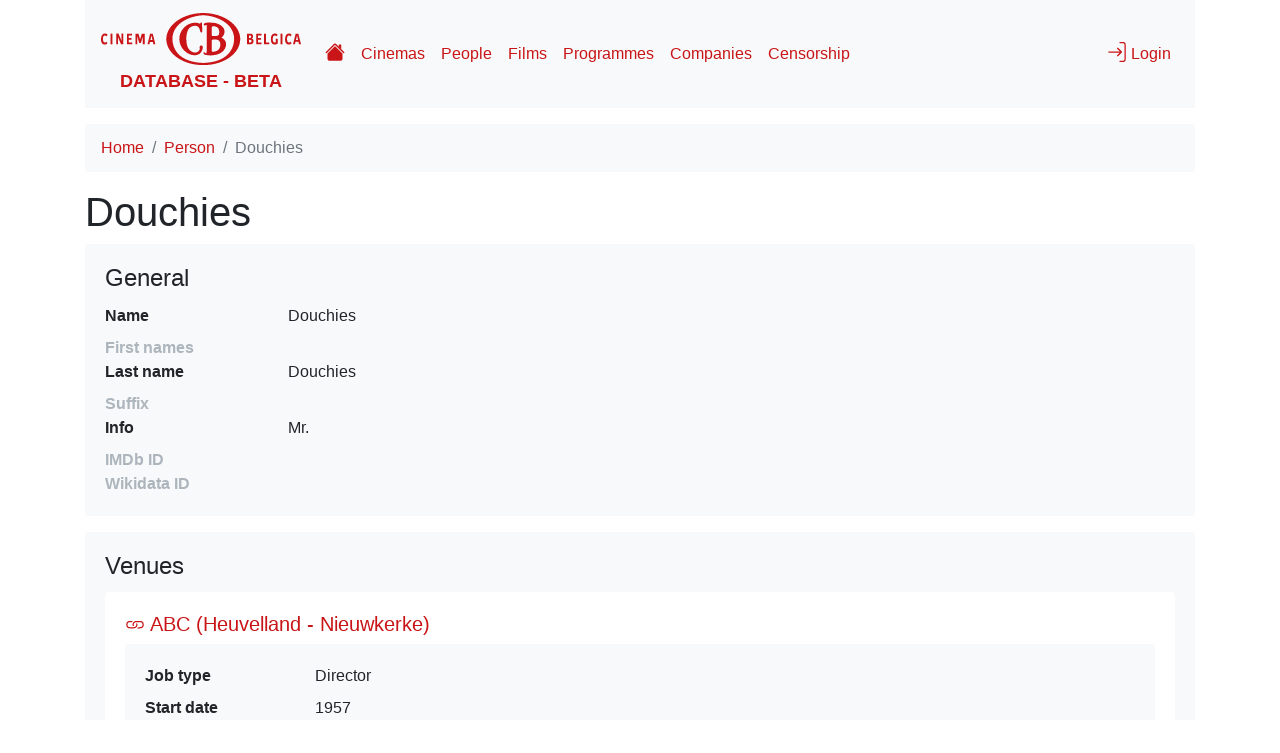

--- FILE ---
content_type: application/javascript; charset=UTF-8
request_url: https://data.cinemabelgica.be/_nuxt/c58e54c.js
body_size: 1304
content:
(window.webpackJsonp=window.webpackJsonp||[]).push([[18],{948:function(e,t,r){"use strict";r.r(t);var n=r(31),o=(r(73),r(465)),l=r(466),c={mixins:[o.validationMixin],props:{busy:{type:Boolean,default:!1}},data:function(){return{form:{username:"",password:""}}},validations:{form:{username:{required:l.required,email:l.email},password:{required:l.required}}},methods:{login:function(){this.$v.form.$touch(),this.$v.form.$anyError||this.$emit("login",this.form)},validateState:function(e){var t=this.$v.form[e],r=t.$dirty,n=t.$invalid;return r?!n:null},validateBG:function(e){var t=this.validateState(e);return null===t?"bg-primary":t?"bg-success":"bg-danger"}}},d=r(91),m={components:{LoginForm:Object(d.a)(c,(function(){var e=this,t=e._self._c;return t("b-row",{staticClass:"justify-content-md-center"},[t("b-col",{attrs:{md:"6",lg:"4"}},[t("b-overlay",{attrs:{show:e.busy,"spinner-variant":"primary"}},[t("b-card",{staticClass:"bg-light border-0"},[t("h2",{staticClass:"text-center mb-4"},[e._v("\n          Login\n        ")]),e._v(" "),t("form",{on:{keydown:function(t){return!t.type.indexOf("key")&&e._k(t.keyCode,"enter",13,t.key,"Enter")?null:e.login()}}},[t("b-form-group",[t("b-input-group",[t("b-input-group-prepend",[t("b-input-group-text",{staticClass:"border-0",class:e.validateBG("username")},[t("b-icon",{attrs:{icon:"envelope-fill",variant:"light"}})],1)],1),e._v(" "),t("b-form-input",{staticClass:"border-0",attrs:{placeholder:"example@domain.com",type:"email","aria-label":"Username (email)",autofocus:!0,state:e.validateState("username")},model:{value:e.$v.form.username.$model,callback:function(t){e.$set(e.$v.form.username,"$model",t)},expression:"$v.form.username.$model"}}),e._v(" "),e.$v.form.username.required?e._e():t("b-form-invalid-feedback",[e._v("\n                This field is required.\n              ")]),e._v(" "),e.$v.form.username.email?e._e():t("b-form-invalid-feedback",[e._v("\n                This should be a valid email address.\n              ")])],1)],1),e._v(" "),t("b-form-group",[t("b-input-group",[t("b-input-group-prepend",[t("b-input-group-text",{staticClass:"border-0",class:e.validateBG("password")},[t("b-icon",{attrs:{icon:"lock-fill",variant:"light"}})],1)],1),e._v(" "),t("b-input",{staticClass:"border-0",attrs:{type:"password","aria-label":"Password",state:e.validateState("password")},model:{value:e.$v.form.password.$model,callback:function(t){e.$set(e.$v.form.password,"$model",t)},expression:"$v.form.password.$model"}}),e._v(" "),e.$v.form.password.required?e._e():t("b-form-invalid-feedback",[e._v("\n                This field is required.\n              ")])],1)],1),e._v(" "),t("b-button",{staticClass:"mt-4",attrs:{block:"",variant:"primary"},on:{click:function(t){return e.login()}}},[e._v("\n            Login\n          ")])],1)])],1)],1)],1)}),[],!1,null,null,null).exports},data:function(){return{busy:!1,prev:null}},mounted:function(){this.prev=this.$nuxt.context.from},methods:{login:function(e){var t=this;return Object(n.a)(regeneratorRuntime.mark((function r(){return regeneratorRuntime.wrap((function(r){for(;;)switch(r.prev=r.next){case 0:return t.busy=!0,r.prev=1,r.next=4,t.$auth.loginWith("local",{data:e});case 4:t.$store.dispatch("notifications/create",{message:"Login successfull",variant:"success"}),null!=t.$nuxt.context.from&&t.$router.push(t.prev),r.next=11;break;case 8:r.prev=8,r.t0=r.catch(1),t.$store.dispatch("notifications/create",{message:"There was an issue logging in.  Please try again.",title:"Login unsuccessfull",variant:"danger"});case 11:t.busy=!1;case 12:case"end":return r.stop()}}),r,null,[[1,8]])})))()}}},v=Object(d.a)(m,(function(){var e=this;return(0,e._self._c)("LoginForm",{attrs:{busy:e.busy},on:{login:e.login}})}),[],!1,null,null,null);t.default=v.exports}}]);

--- FILE ---
content_type: application/javascript; charset=UTF-8
request_url: https://data.cinemabelgica.be/_nuxt/919ba6e.js
body_size: 3899
content:
(window.webpackJsonp=window.webpackJsonp||[]).push([[4],{462:function(t,n,e){"use strict";e.d(n,"a",(function(){return O}));var r,o=Symbol(),c=Symbol(),f=Symbol(),h=Symbol(),d=function(t){return"frag"in t};function l(t,n){c in t||(t[c]=n,Object.defineProperty(t,"parentNode",{get:function(){return this[c]||this.parentElement}}))}function y(t){f in t||(t[f]=!0,Object.defineProperty(t,"nextSibling",{get:function(){var t=this.parentNode.childNodes,n=t.indexOf(this);return n>-1&&t[n+1]||null}}))}function v(t){if(!r){var n=Object.getOwnPropertyDescriptor(Node.prototype,"childNodes");r=n.get}var e=r.apply(t),o=Array.from(e).map((function(n){return function(t,n){for(;t.parentNode!==n;){var e=t.parentNode;e&&(t=e)}return t}(n,t)}));return o.filter((function(t,n){return t!==o[n-1]}))}function m(t){h in t||(t[h]=!0,Object.defineProperties(t,{childNodes:{get:function(){return this.frag||v(this)}},firstChild:{get:function(){return this.childNodes[0]||null}}}),t.hasChildNodes=function(){return this.childNodes.length>0})}function w(){var t;(t=this.frag[0]).before.apply(t,arguments)}function _(){var t=this.frag;t.splice(0,t.length).forEach((function(t){t.remove()}))}var B=function t(n){var e;return(e=Array.prototype).concat.apply(e,n.map((function(n){return d(n)?t(n.frag):n})))};function x(t){if(d(this)){var n=this.frag.indexOf(t);if(n>-1){var e=this.frag.splice(n,1)[0];0===this.frag.length&&function(t,n){var e=t[o];n.before(e),l(e,t),t.frag.unshift(e)}(this,e),t.remove()}}else{v(this).indexOf(t)>-1&&t.remove()}return t}function S(t,n){var e=this,r=t.frag||[t];if(d(this)){var o=this.frag;if(n){var c=o.indexOf(n);c>-1&&(o.splice.apply(o,[c,0].concat(r)),n.before.apply(n,r))}else{var f=o[o.length-1];o.push.apply(o,r),f.after.apply(f,r)}N(this)}else n?this.childNodes.includes(n)&&n.before.apply(n,r):this.append.apply(this,r);return r.forEach((function(t){l(t,e)})),y(r[r.length-1]),t}function C(t){var n=this.frag;return n[n.length-1].after(t),l(t,this),N(this),n.push(t),t}function N(t){var n=t[o];t.frag[0]===n&&(t.frag.shift(),n.remove())}var O={inserted:function(element){var t=element.parentNode,n=element.nextSibling,e=element.previousSibling,r=Array.from(element.childNodes),c=document.createComment("");0===r.length&&r.push(c),element.frag=r,element[o]=c;var f=document.createDocumentFragment();f.append.apply(f,B(r)),element.replaceWith(f),r.forEach((function(t){l(t,element),y(t)})),m(element),Object.assign(element,{remove:_,appendChild:C,insertBefore:S,removeChild:x,before:w}),Object.defineProperty(element,"innerHTML",{set:function(t){var n=this;if(this.frag[0]!==c&&this.frag.slice().forEach((function(t){return n.removeChild(t)})),t){var e=document.createElement("div");e.innerHTML=t,Array.from(e.childNodes).forEach((function(t){n.appendChild(t)}))}},get:function(){return""}}),t&&(Object.assign(t,{removeChild:x,insertBefore:S}),l(element,t),m(t)),n&&y(element),e&&y(e)},unbind:function(element){element.remove()}}},939:function(t,n,e){e(237)("replace")},940:function(t,n,e){var r;t.exports=(r=e(941),function(t){var n=r,e=n.lib,o=e.WordArray,c=e.Hasher,f=n.algo,h=[];!function(){for(var i=0;i<64;i++)h[i]=4294967296*t.abs(t.sin(i+1))|0}();var d=f.MD5=c.extend({_doReset:function(){this._hash=new o.init([1732584193,4023233417,2562383102,271733878])},_doProcessBlock:function(t,n){for(var i=0;i<16;i++){var e=n+i,r=t[e];t[e]=16711935&(r<<8|r>>>24)|4278255360&(r<<24|r>>>8)}var o=this._hash.words,c=t[n+0],f=t[n+1],d=t[n+2],w=t[n+3],_=t[n+4],B=t[n+5],x=t[n+6],S=t[n+7],C=t[n+8],N=t[n+9],O=t[n+10],U=t[n+11],D=t[n+12],H=t[n+13],j=t[n+14],A=t[n+15],a=o[0],b=o[1],E=o[2],I=o[3];a=l(a,b,E,I,c,7,h[0]),I=l(I,a,b,E,f,12,h[1]),E=l(E,I,a,b,d,17,h[2]),b=l(b,E,I,a,w,22,h[3]),a=l(a,b,E,I,_,7,h[4]),I=l(I,a,b,E,B,12,h[5]),E=l(E,I,a,b,x,17,h[6]),b=l(b,E,I,a,S,22,h[7]),a=l(a,b,E,I,C,7,h[8]),I=l(I,a,b,E,N,12,h[9]),E=l(E,I,a,b,O,17,h[10]),b=l(b,E,I,a,U,22,h[11]),a=l(a,b,E,I,D,7,h[12]),I=l(I,a,b,E,H,12,h[13]),E=l(E,I,a,b,j,17,h[14]),a=y(a,b=l(b,E,I,a,A,22,h[15]),E,I,f,5,h[16]),I=y(I,a,b,E,x,9,h[17]),E=y(E,I,a,b,U,14,h[18]),b=y(b,E,I,a,c,20,h[19]),a=y(a,b,E,I,B,5,h[20]),I=y(I,a,b,E,O,9,h[21]),E=y(E,I,a,b,A,14,h[22]),b=y(b,E,I,a,_,20,h[23]),a=y(a,b,E,I,N,5,h[24]),I=y(I,a,b,E,j,9,h[25]),E=y(E,I,a,b,w,14,h[26]),b=y(b,E,I,a,C,20,h[27]),a=y(a,b,E,I,H,5,h[28]),I=y(I,a,b,E,d,9,h[29]),E=y(E,I,a,b,S,14,h[30]),a=v(a,b=y(b,E,I,a,D,20,h[31]),E,I,B,4,h[32]),I=v(I,a,b,E,C,11,h[33]),E=v(E,I,a,b,U,16,h[34]),b=v(b,E,I,a,j,23,h[35]),a=v(a,b,E,I,f,4,h[36]),I=v(I,a,b,E,_,11,h[37]),E=v(E,I,a,b,S,16,h[38]),b=v(b,E,I,a,O,23,h[39]),a=v(a,b,E,I,H,4,h[40]),I=v(I,a,b,E,c,11,h[41]),E=v(E,I,a,b,w,16,h[42]),b=v(b,E,I,a,x,23,h[43]),a=v(a,b,E,I,N,4,h[44]),I=v(I,a,b,E,D,11,h[45]),E=v(E,I,a,b,A,16,h[46]),a=m(a,b=v(b,E,I,a,d,23,h[47]),E,I,c,6,h[48]),I=m(I,a,b,E,S,10,h[49]),E=m(E,I,a,b,j,15,h[50]),b=m(b,E,I,a,B,21,h[51]),a=m(a,b,E,I,D,6,h[52]),I=m(I,a,b,E,w,10,h[53]),E=m(E,I,a,b,O,15,h[54]),b=m(b,E,I,a,f,21,h[55]),a=m(a,b,E,I,C,6,h[56]),I=m(I,a,b,E,A,10,h[57]),E=m(E,I,a,b,x,15,h[58]),b=m(b,E,I,a,H,21,h[59]),a=m(a,b,E,I,_,6,h[60]),I=m(I,a,b,E,U,10,h[61]),E=m(E,I,a,b,d,15,h[62]),b=m(b,E,I,a,N,21,h[63]),o[0]=o[0]+a|0,o[1]=o[1]+b|0,o[2]=o[2]+E|0,o[3]=o[3]+I|0},_doFinalize:function(){var data=this._data,n=data.words,e=8*this._nDataBytes,r=8*data.sigBytes;n[r>>>5]|=128<<24-r%32;var o=t.floor(e/4294967296),c=e;n[15+(r+64>>>9<<4)]=16711935&(o<<8|o>>>24)|4278255360&(o<<24|o>>>8),n[14+(r+64>>>9<<4)]=16711935&(c<<8|c>>>24)|4278255360&(c<<24|c>>>8),data.sigBytes=4*(n.length+1),this._process();for(var f=this._hash,h=f.words,i=0;i<4;i++){var d=h[i];h[i]=16711935&(d<<8|d>>>24)|4278255360&(d<<24|d>>>8)}return f},clone:function(){var t=c.clone.call(this);return t._hash=this._hash.clone(),t}});function l(a,b,t,n,e,s,r){var o=a+(b&t|~b&n)+e+r;return(o<<s|o>>>32-s)+b}function y(a,b,t,n,e,s,r){var o=a+(b&n|t&~n)+e+r;return(o<<s|o>>>32-s)+b}function v(a,b,t,n,e,s,r){var o=a+(b^t^n)+e+r;return(o<<s|o>>>32-s)+b}function m(a,b,t,n,e,s,r){var o=a+(t^(b|~n))+e+r;return(o<<s|o>>>32-s)+b}n.MD5=c._createHelper(d),n.HmacMD5=c._createHmacHelper(d)}(Math),r.MD5)},941:function(t,n,e){(function(n){var r;t.exports=(r=r||function(t,r){var o;if("undefined"!=typeof window&&window.crypto&&(o=window.crypto),"undefined"!=typeof self&&self.crypto&&(o=self.crypto),"undefined"!=typeof globalThis&&globalThis.crypto&&(o=globalThis.crypto),!o&&"undefined"!=typeof window&&window.msCrypto&&(o=window.msCrypto),!o&&void 0!==n&&n.crypto&&(o=n.crypto),!o)try{o=e(942)}catch(t){}var c=function(){if(o){if("function"==typeof o.getRandomValues)try{return o.getRandomValues(new Uint32Array(1))[0]}catch(t){}if("function"==typeof o.randomBytes)try{return o.randomBytes(4).readInt32LE()}catch(t){}}throw new Error("Native crypto module could not be used to get secure random number.")},f=Object.create||function(){function t(){}return function(n){var e;return t.prototype=n,e=new t,t.prototype=null,e}}(),h={},d=h.lib={},l=d.Base={extend:function(t){var n=f(this);return t&&n.mixIn(t),n.hasOwnProperty("init")&&this.init!==n.init||(n.init=function(){n.$super.init.apply(this,arguments)}),n.init.prototype=n,n.$super=this,n},create:function(){var t=this.extend();return t.init.apply(t,arguments),t},init:function(){},mixIn:function(t){for(var n in t)t.hasOwnProperty(n)&&(this[n]=t[n]);t.hasOwnProperty("toString")&&(this.toString=t.toString)},clone:function(){return this.init.prototype.extend(this)}},y=d.WordArray=l.extend({init:function(t,n){t=this.words=t||[],this.sigBytes=n!=r?n:4*t.length},toString:function(t){return(t||m).stringify(this)},concat:function(t){var n=this.words,e=t.words,r=this.sigBytes,o=t.sigBytes;if(this.clamp(),r%4)for(var i=0;i<o;i++){var c=e[i>>>2]>>>24-i%4*8&255;n[r+i>>>2]|=c<<24-(r+i)%4*8}else for(var f=0;f<o;f+=4)n[r+f>>>2]=e[f>>>2];return this.sigBytes+=o,this},clamp:function(){var n=this.words,e=this.sigBytes;n[e>>>2]&=4294967295<<32-e%4*8,n.length=t.ceil(e/4)},clone:function(){var t=l.clone.call(this);return t.words=this.words.slice(0),t},random:function(t){for(var n=[],i=0;i<t;i+=4)n.push(c());return new y.init(n,t)}}),v=h.enc={},m=v.Hex={stringify:function(t){for(var n=t.words,e=t.sigBytes,r=[],i=0;i<e;i++){var o=n[i>>>2]>>>24-i%4*8&255;r.push((o>>>4).toString(16)),r.push((15&o).toString(16))}return r.join("")},parse:function(t){for(var n=t.length,e=[],i=0;i<n;i+=2)e[i>>>3]|=parseInt(t.substr(i,2),16)<<24-i%8*4;return new y.init(e,n/2)}},w=v.Latin1={stringify:function(t){for(var n=t.words,e=t.sigBytes,r=[],i=0;i<e;i++){var o=n[i>>>2]>>>24-i%4*8&255;r.push(String.fromCharCode(o))}return r.join("")},parse:function(t){for(var n=t.length,e=[],i=0;i<n;i++)e[i>>>2]|=(255&t.charCodeAt(i))<<24-i%4*8;return new y.init(e,n)}},_=v.Utf8={stringify:function(t){try{return decodeURIComponent(escape(w.stringify(t)))}catch(t){throw new Error("Malformed UTF-8 data")}},parse:function(t){return w.parse(unescape(encodeURIComponent(t)))}},B=d.BufferedBlockAlgorithm=l.extend({reset:function(){this._data=new y.init,this._nDataBytes=0},_append:function(data){"string"==typeof data&&(data=_.parse(data)),this._data.concat(data),this._nDataBytes+=data.sigBytes},_process:function(n){var e,data=this._data,r=data.words,o=data.sigBytes,c=this.blockSize,f=o/(4*c),h=(f=n?t.ceil(f):t.max((0|f)-this._minBufferSize,0))*c,d=t.min(4*h,o);if(h){for(var l=0;l<h;l+=c)this._doProcessBlock(r,l);e=r.splice(0,h),data.sigBytes-=d}return new y.init(e,d)},clone:function(){var t=l.clone.call(this);return t._data=this._data.clone(),t},_minBufferSize:0}),x=(d.Hasher=B.extend({cfg:l.extend(),init:function(t){this.cfg=this.cfg.extend(t),this.reset()},reset:function(){B.reset.call(this),this._doReset()},update:function(t){return this._append(t),this._process(),this},finalize:function(t){return t&&this._append(t),this._doFinalize()},blockSize:16,_createHelper:function(t){return function(n,e){return new t.init(e).finalize(n)}},_createHmacHelper:function(t){return function(n,e){return new x.HMAC.init(t,e).finalize(n)}}}),h.algo={});return h}(Math),r)}).call(this,e(86))},945:function(t,n,e){"use strict";var r={randomUUID:"undefined"!=typeof crypto&&crypto.randomUUID&&crypto.randomUUID.bind(crypto)};let o;const c=new Uint8Array(16);function f(){if(!o&&(o="undefined"!=typeof crypto&&crypto.getRandomValues&&crypto.getRandomValues.bind(crypto),!o))throw new Error("crypto.getRandomValues() not supported. See https://github.com/uuidjs/uuid#getrandomvalues-not-supported");return o(c)}const h=[];for(let i=0;i<256;++i)h.push((i+256).toString(16).slice(1));function d(t,n=0){return(h[t[n+0]]+h[t[n+1]]+h[t[n+2]]+h[t[n+3]]+"-"+h[t[n+4]]+h[t[n+5]]+"-"+h[t[n+6]]+h[t[n+7]]+"-"+h[t[n+8]]+h[t[n+9]]+"-"+h[t[n+10]]+h[t[n+11]]+h[t[n+12]]+h[t[n+13]]+h[t[n+14]]+h[t[n+15]]).toLowerCase()}n.a=function(t,n,e){if(r.randomUUID&&!n&&!t)return r.randomUUID();const o=(t=t||{}).random||(t.rng||f)();if(o[6]=15&o[6]|64,o[8]=63&o[8]|128,n){e=e||0;for(let i=0;i<16;++i)n[e+i]=o[i];return n}return d(o)}}}]);

--- FILE ---
content_type: application/javascript; charset=UTF-8
request_url: https://data.cinemabelgica.be/_nuxt/e4ed91c.js
body_size: 5770
content:
(window.webpackJsonp=window.webpackJsonp||[]).push([[1],{461:function(e,t,r){"use strict";Object.defineProperty(t,"__esModule",{value:!0}),t.req=t.regex=t.ref=t.len=void 0,Object.defineProperty(t,"withParams",{enumerable:!0,get:function(){return o.default}});var n,o=(n=r(755))&&n.__esModule?n:{default:n};function f(e){return f="function"==typeof Symbol&&"symbol"==typeof Symbol.iterator?function(e){return typeof e}:function(e){return e&&"function"==typeof Symbol&&e.constructor===Symbol&&e!==Symbol.prototype?"symbol":typeof e},f(e)}var l=function(e){if(Array.isArray(e))return!!e.length;if(null==e)return!1;if(!1===e)return!0;if(e instanceof Date)return!isNaN(e.getTime());if("object"===f(e)){for(var t in e)return!0;return!1}return!!String(e).length};t.req=l;t.len=function(e){return Array.isArray(e)?e.length:"object"===f(e)?Object.keys(e).length:String(e).length};t.ref=function(e,t,r){return"function"==typeof e?e.call(t,r):r[e]};t.regex=function(e,t){return(0,o.default)({type:e},(function(e){return!l(e)||t.test(e)}))}},465:function(e,t,r){"use strict";Object.defineProperty(t,"__esModule",{value:!0}),t.Vuelidate=W,t.validationMixin=t.default=void 0,Object.defineProperty(t,"withParams",{enumerable:!0,get:function(){return o.withParams}});var n=r(753),o=r(566);function f(e){return function(e){if(Array.isArray(e))return l(e)}(e)||function(e){if("undefined"!=typeof Symbol&&null!=e[Symbol.iterator]||null!=e["@@iterator"])return Array.from(e)}(e)||function(e,t){if(!e)return;if("string"==typeof e)return l(e,t);var r=Object.prototype.toString.call(e).slice(8,-1);"Object"===r&&e.constructor&&(r=e.constructor.name);if("Map"===r||"Set"===r)return Array.from(e);if("Arguments"===r||/^(?:Ui|I)nt(?:8|16|32)(?:Clamped)?Array$/.test(r))return l(e,t)}(e)||function(){throw new TypeError("Invalid attempt to spread non-iterable instance.\nIn order to be iterable, non-array objects must have a [Symbol.iterator]() method.")}()}function l(e,t){(null==t||t>e.length)&&(t=e.length);for(var i=0,r=new Array(t);i<t;i++)r[i]=e[i];return r}function c(object,e){var t=Object.keys(object);if(Object.getOwnPropertySymbols){var r=Object.getOwnPropertySymbols(object);e&&(r=r.filter((function(e){return Object.getOwnPropertyDescriptor(object,e).enumerable}))),t.push.apply(t,r)}return t}function d(e){for(var i=1;i<arguments.length;i++){var source=null!=arguments[i]?arguments[i]:{};i%2?c(Object(source),!0).forEach((function(t){y(e,t,source[t])})):Object.getOwnPropertyDescriptors?Object.defineProperties(e,Object.getOwnPropertyDescriptors(source)):c(Object(source)).forEach((function(t){Object.defineProperty(e,t,Object.getOwnPropertyDescriptor(source,t))}))}return e}function y(e,t,r){return t in e?Object.defineProperty(e,t,{value:r,enumerable:!0,configurable:!0,writable:!0}):e[t]=r,e}function h(e){return h="function"==typeof Symbol&&"symbol"==typeof Symbol.iterator?function(e){return typeof e}:function(e){return e&&"function"==typeof Symbol&&e.constructor===Symbol&&e!==Symbol.prototype?"symbol":typeof e},h(e)}var v=function(){return null},m=function(e,t,r){return e.reduce((function(e,n){return e[r?r(n):n]=t(n),e}),{})};function P(e){return"function"==typeof e}function _(e){return null!==e&&("object"===h(e)||P(e))}var O=function(e,t,path,r){if("function"==typeof path)return path.call(e,t,r);path=Array.isArray(path)?path:path.split(".");for(var i=0;i<path.length;i++){if(!t||"object"!==h(t))return r;t=t[path[i]]}return void 0===t?r:t},j="__isVuelidateAsyncVm";var M={$invalid:function(){var e=this,t=this.proxy;return this.nestedKeys.some((function(t){return e.refProxy(t).$invalid}))||this.ruleKeys.some((function(e){return!t[e]}))},$dirty:function(){var e=this;return!!this.dirty||0!==this.nestedKeys.length&&this.nestedKeys.every((function(t){return e.refProxy(t).$dirty}))},$anyDirty:function(){var e=this;return!!this.dirty||0!==this.nestedKeys.length&&this.nestedKeys.some((function(t){return e.refProxy(t).$anyDirty}))},$error:function(){return this.$dirty&&!this.$pending&&this.$invalid},$anyError:function(){var e=this;return!!this.$error||this.nestedKeys.some((function(t){return e.refProxy(t).$anyError}))},$pending:function(){var e=this;return this.ruleKeys.some((function(t){return e.getRef(t).$pending}))||this.nestedKeys.some((function(t){return e.refProxy(t).$pending}))},$params:function(){var e=this,t=this.validations;return d(d({},m(this.nestedKeys,(function(e){return t[e]&&t[e].$params||null}))),m(this.ruleKeys,(function(t){return e.getRef(t).$params})))}};function w(e){this.dirty=e;var t=this.proxy,r=e?"$touch":"$reset";this.nestedKeys.forEach((function(e){t[e][r]()}))}var x={$touch:function(){w.call(this,!0)},$reset:function(){w.call(this,!1)},$flattenParams:function(){var e=this.proxy,t=[];for(var r in this.$params)if(this.isNested(r)){for(var n=e[r].$flattenParams(),o=0;o<n.length;o++)n[o].path.unshift(r);t=t.concat(n)}else t.push({path:[],name:r,params:this.$params[r]});return t}},$=Object.keys(M),z=Object.keys(x),A=null,S=function(e){if(A)return A;var t=e.extend({computed:{refs:function(){var e=this._vval;this._vval=this.children,(0,n.patchChildren)(e,this._vval);var t={};return this._vval.forEach((function(e){t[e.key]=e.vm})),t}},beforeCreate:function(){this._vval=null},beforeDestroy:function(){this._vval&&((0,n.patchChildren)(this._vval),this._vval=null)},methods:{getModel:function(){return this.lazyModel?this.lazyModel(this.prop):this.model},getModelKey:function(e){var t=this.getModel();if(t)return t[e]},hasIter:function(){return!1}}}),r=t.extend({data:function(){return{rule:null,lazyModel:null,model:null,lazyParentModel:null,rootModel:null}},methods:{runRule:function(t){var r=this.getModel();(0,o.pushParams)();var object,n=this.rule.call(this.rootModel,r,t),output=_(object=n)&&P(object.then)?function(e,t){var r=new e({data:{p:!0,v:!1}});return t.then((function(e){r.p=!1,r.v=e}),(function(e){throw r.p=!1,r.v=!1,e})),r[j]=!0,r}(e,n):n,f=(0,o.popParams)();return{output:output,params:f&&f.$sub?f.$sub.length>1?f:f.$sub[0]:null}}},computed:{run:function(){var e=this,t=this.lazyParentModel();if(Array.isArray(t)&&t.__ob__){var r=t.__ob__.dep;r.depend();var n=r.constructor.target;if(!this._indirectWatcher){var o=n.constructor;this._indirectWatcher=new o(this,(function(){return e.runRule(t)}),null,{lazy:!0})}var f=this.getModel();if(!this._indirectWatcher.dirty&&this._lastModel===f)return this._indirectWatcher.depend(),n.value;this._lastModel=f,this._indirectWatcher.evaluate(),this._indirectWatcher.depend()}else this._indirectWatcher&&(this._indirectWatcher.teardown(),this._indirectWatcher=null);return this._indirectWatcher?this._indirectWatcher.value:this.runRule(t)},$params:function(){return this.run.params},proxy:function(){var output=this.run.output;return output[j]?!!output.v:!!output},$pending:function(){var output=this.run.output;return!!output[j]&&output.p}},destroyed:function(){this._indirectWatcher&&(this._indirectWatcher.teardown(),this._indirectWatcher=null)}}),l=t.extend({data:function(){return{dirty:!1,validations:null,lazyModel:null,model:null,prop:null,lazyParentModel:null,rootModel:null}},methods:d(d({},x),{},{refProxy:function(e){return this.getRef(e).proxy},getRef:function(e){return this.refs[e]},isNested:function(e){return"function"!=typeof this.validations[e]}}),computed:d(d({},M),{},{nestedKeys:function(){return this.keys.filter(this.isNested)},ruleKeys:function(){var e=this;return this.keys.filter((function(t){return!e.isNested(t)}))},keys:function(){return Object.keys(this.validations).filter((function(e){return"$params"!==e}))},proxy:function(){var e=this,t=m(this.keys,(function(t){return{enumerable:!0,configurable:!0,get:function(){return e.refProxy(t)}}})),r=m($,(function(t){return{enumerable:!0,configurable:!0,get:function(){return e[t]}}})),n=m(z,(function(t){return{enumerable:!1,configurable:!0,get:function(){return e[t]}}})),o=this.hasIter()?{$iter:{enumerable:!0,value:Object.defineProperties({},d({},t))}}:{};return Object.defineProperties({},d(d(d(d({},t),o),{},{$model:{enumerable:!0,get:function(){var t=e.lazyParentModel();return null!=t?t[e.prop]:null},set:function(t){var r=e.lazyParentModel();null!=r&&(r[e.prop]=t,e.$touch())}}},r),n))},children:function(){var e=this;return[].concat(f(this.nestedKeys.map((function(t){return h(e,t)}))),f(this.ruleKeys.map((function(t){return w(e,t)})))).filter(Boolean)}})}),c=l.extend({methods:{isNested:function(e){return void 0!==this.validations[e]()},getRef:function(e){var t=this;return{get proxy(){return t.validations[e]()||!1}}}}}),y=l.extend({computed:{keys:function(){var e=this.getModel();return _(e)?Object.keys(e):[]},tracker:function(){var e=this,t=this.validations.$trackBy;return t?function(r){return"".concat(O(e.rootModel,e.getModelKey(r),t))}:function(e){return"".concat(e)}},getModelLazy:function(){var e=this;return function(){return e.getModel()}},children:function(){var e=this,t=this.validations,r=this.getModel(),o=d({},t);delete o.$trackBy;var f={};return this.keys.map((function(t){var track=e.tracker(t);return f.hasOwnProperty(track)?null:(f[track]=!0,(0,n.h)(l,track,{validations:o,prop:t,lazyParentModel:e.getModelLazy,model:r[t],rootModel:e.rootModel}))})).filter(Boolean)}},methods:{isNested:function(){return!0},getRef:function(e){return this.refs[this.tracker(e)]},hasIter:function(){return!0}}}),h=function(e,t){if("$each"===t)return(0,n.h)(y,t,{validations:e.validations[t],lazyParentModel:e.lazyParentModel,prop:t,lazyModel:e.getModel,rootModel:e.rootModel});var r=e.validations[t];if(Array.isArray(r)){var o=e.rootModel,f=m(r,(function(path){return function(){return O(o,o.$v,path)}}),(function(e){return Array.isArray(e)?e.join("."):e}));return(0,n.h)(c,t,{validations:f,lazyParentModel:v,prop:t,lazyModel:v,rootModel:o})}return(0,n.h)(l,t,{validations:r,lazyParentModel:e.getModel,prop:t,lazyModel:e.getModelKey,rootModel:e.rootModel})},w=function(e,t){return(0,n.h)(r,t,{rule:e.validations[t],lazyParentModel:e.lazyParentModel,lazyModel:e.getModel,rootModel:e.rootModel})};return A={VBase:t,Validation:l}},k=null;var D=function(e,t){var r=function(e){if(k)return k;for(var t=e.constructor;t.super;)t=t.super;return k=t,t}(e),o=S(r),f=o.Validation;return new(0,o.VBase)({computed:{children:function(){var r="function"==typeof t?t.call(e):t;return[(0,n.h)(f,"$v",{validations:r,lazyParentModel:v,prop:"$v",model:e,rootModel:e})]}}})},K={data:function(){var e=this.$options.validations;return e&&(this._vuelidate=D(this,e)),{}},beforeCreate:function(){var e=this.$options;e.validations&&(e.computed||(e.computed={}),e.computed.$v||(e.computed.$v=function(){return this._vuelidate?this._vuelidate.refs.$v.proxy:null}))},beforeDestroy:function(){this._vuelidate&&(this._vuelidate.$destroy(),this._vuelidate=null)}};function W(e){e.mixin(K)}t.validationMixin=K;var E=W;t.default=E},466:function(e,t,r){"use strict";function n(e){return n="function"==typeof Symbol&&"symbol"==typeof Symbol.iterator?function(e){return typeof e}:function(e){return e&&"function"==typeof Symbol&&e.constructor===Symbol&&e!==Symbol.prototype?"symbol":typeof e},n(e)}Object.defineProperty(t,"__esModule",{value:!0}),Object.defineProperty(t,"alpha",{enumerable:!0,get:function(){return o.default}}),Object.defineProperty(t,"alphaNum",{enumerable:!0,get:function(){return f.default}}),Object.defineProperty(t,"and",{enumerable:!0,get:function(){return x.default}}),Object.defineProperty(t,"between",{enumerable:!0,get:function(){return c.default}}),Object.defineProperty(t,"decimal",{enumerable:!0,get:function(){return k.default}}),Object.defineProperty(t,"email",{enumerable:!0,get:function(){return d.default}}),t.helpers=void 0,Object.defineProperty(t,"integer",{enumerable:!0,get:function(){return S.default}}),Object.defineProperty(t,"ipAddress",{enumerable:!0,get:function(){return y.default}}),Object.defineProperty(t,"macAddress",{enumerable:!0,get:function(){return h.default}}),Object.defineProperty(t,"maxLength",{enumerable:!0,get:function(){return v.default}}),Object.defineProperty(t,"maxValue",{enumerable:!0,get:function(){return A.default}}),Object.defineProperty(t,"minLength",{enumerable:!0,get:function(){return m.default}}),Object.defineProperty(t,"minValue",{enumerable:!0,get:function(){return z.default}}),Object.defineProperty(t,"not",{enumerable:!0,get:function(){return $.default}}),Object.defineProperty(t,"numeric",{enumerable:!0,get:function(){return l.default}}),Object.defineProperty(t,"or",{enumerable:!0,get:function(){return w.default}}),Object.defineProperty(t,"required",{enumerable:!0,get:function(){return P.default}}),Object.defineProperty(t,"requiredIf",{enumerable:!0,get:function(){return _.default}}),Object.defineProperty(t,"requiredUnless",{enumerable:!0,get:function(){return O.default}}),Object.defineProperty(t,"sameAs",{enumerable:!0,get:function(){return j.default}}),Object.defineProperty(t,"url",{enumerable:!0,get:function(){return M.default}});var o=W(r(754)),f=W(r(757)),l=W(r(758)),c=W(r(759)),d=W(r(760)),y=W(r(761)),h=W(r(762)),v=W(r(763)),m=W(r(764)),P=W(r(765)),_=W(r(766)),O=W(r(767)),j=W(r(768)),M=W(r(769)),w=W(r(770)),x=W(r(771)),$=W(r(772)),z=W(r(773)),A=W(r(774)),S=W(r(775)),k=W(r(776)),D=function(e,t){if(!t&&e&&e.__esModule)return e;if(null===e||"object"!==n(e)&&"function"!=typeof e)return{default:e};var r=K(t);if(r&&r.has(e))return r.get(e);var o={},f=Object.defineProperty&&Object.getOwnPropertyDescriptor;for(var l in e)if("default"!==l&&Object.prototype.hasOwnProperty.call(e,l)){var desc=f?Object.getOwnPropertyDescriptor(e,l):null;desc&&(desc.get||desc.set)?Object.defineProperty(o,l,desc):o[l]=e[l]}o.default=e,r&&r.set(e,o);return o}(r(461));function K(e){if("function"!=typeof WeakMap)return null;var t=new WeakMap,r=new WeakMap;return(K=function(e){return e?r:t})(e)}function W(e){return e&&e.__esModule?e:{default:e}}t.helpers=D},566:function(e,t,r){"use strict";function n(object,e){var t=Object.keys(object);if(Object.getOwnPropertySymbols){var r=Object.getOwnPropertySymbols(object);e&&(r=r.filter((function(e){return Object.getOwnPropertyDescriptor(object,e).enumerable}))),t.push.apply(t,r)}return t}function o(e){for(var i=1;i<arguments.length;i++){var source=null!=arguments[i]?arguments[i]:{};i%2?n(Object(source),!0).forEach((function(t){f(e,t,source[t])})):Object.getOwnPropertyDescriptors?Object.defineProperties(e,Object.getOwnPropertyDescriptors(source)):n(Object(source)).forEach((function(t){Object.defineProperty(e,t,Object.getOwnPropertyDescriptor(source,t))}))}return e}function f(e,t,r){return t in e?Object.defineProperty(e,t,{value:r,enumerable:!0,configurable:!0,writable:!0}):e[t]=r,e}function l(e){return l="function"==typeof Symbol&&"symbol"==typeof Symbol.iterator?function(e){return typeof e}:function(e){return e&&"function"==typeof Symbol&&e.constructor===Symbol&&e!==Symbol.prototype?"symbol":typeof e},l(e)}Object.defineProperty(t,"__esModule",{value:!0}),t._setTarget=void 0,t.popParams=h,t.pushParams=y,t.target=void 0,t.withParams=function(e,t){if("object"===l(e)&&void 0!==t)return r=e,n=t,m((function(e){return function(){e(r);for(var t=arguments.length,o=new Array(t),f=0;f<t;f++)o[f]=arguments[f];return n.apply(this,o)}}));var r,n;return m(e)};var c=[],d=null;t.target=d;function y(){null!==d&&c.push(d),t.target=d={}}function h(){var e=d,r=t.target=d=c.pop()||null;return r&&(Array.isArray(r.$sub)||(r.$sub=[]),r.$sub.push(e)),e}function v(e){if("object"!==l(e)||Array.isArray(e))throw new Error("params must be an object");t.target=d=o(o({},d),e)}function m(e){var t=e(v);return function(){y();try{for(var e=arguments.length,r=new Array(e),n=0;n<e;n++)r[n]=arguments[n];return t.apply(this,r)}finally{h()}}}t._setTarget=function(e){t.target=d=e}},753:function(e,t,r){"use strict";function n(e){return null==e}function o(e){return null!=e}function f(e,t){return t.tag===e.tag&&t.key===e.key}function l(e){var t=e.tag;e.vm=new t({data:e.args})}function c(e,t,r){var i,n,map={};for(i=t;i<=r;++i)o(n=e[i].key)&&(map[n]=i);return map}function d(e,t,r){for(;t<=r;++t)l(e[t])}function y(e,t,r){for(;t<=r;++t){var n=e[t];o(n)&&(n.vm.$destroy(),n.vm=null)}}function h(e,t){e!==t&&(t.vm=e.vm,function(e){for(var t=Object.keys(e.args),i=0;i<t.length;i++)t.forEach((function(t){e.vm[t]=e.args[t]}))}(t))}Object.defineProperty(t,"__esModule",{value:!0}),t.h=function(e,t,r){return{tag:e,key:t,args:r}},t.patchChildren=function(e,t){o(e)&&o(t)?e!==t&&function(e,t){var r,v,m,P=0,_=0,O=e.length-1,j=e[0],M=e[O],w=t.length-1,x=t[0],$=t[w];for(;P<=O&&_<=w;)n(j)?j=e[++P]:n(M)?M=e[--O]:f(j,x)?(h(j,x),j=e[++P],x=t[++_]):f(M,$)?(h(M,$),M=e[--O],$=t[--w]):f(j,$)?(h(j,$),j=e[++P],$=t[--w]):f(M,x)?(h(M,x),M=e[--O],x=t[++_]):(n(r)&&(r=c(e,P,O)),n(v=o(x.key)?r[x.key]:null)?(l(x),x=t[++_]):f(m=e[v],x)?(h(m,x),e[v]=void 0,x=t[++_]):(l(x),x=t[++_]));P>O?d(t,_,w):_>w&&y(e,P,O)}(e,t):o(t)?d(t,0,t.length-1):o(e)&&y(e,0,e.length-1)}},754:function(e,t,r){"use strict";Object.defineProperty(t,"__esModule",{value:!0}),t.default=void 0;var n=(0,r(461).regex)("alpha",/^[a-zA-Z]*$/);t.default=n},755:function(e,t,r){"use strict";(function(e){Object.defineProperty(t,"__esModule",{value:!0}),t.default=void 0;var n="web"===e.env.BUILD?r(756).withParams:r(566).withParams;t.default=n}).call(this,r(162))},756:function(e,t,r){"use strict";(function(e){function r(e){return r="function"==typeof Symbol&&"symbol"==typeof Symbol.iterator?function(e){return typeof e}:function(e){return e&&"function"==typeof Symbol&&e.constructor===Symbol&&e!==Symbol.prototype?"symbol":typeof e},r(e)}Object.defineProperty(t,"__esModule",{value:!0}),t.withParams=void 0;var n="undefined"!=typeof window?window:void 0!==e?e:{},o=n.vuelidate?n.vuelidate.withParams:function(e,t){return"object"===r(e)&&void 0!==t?t:e((function(){}))};t.withParams=o}).call(this,r(86))},757:function(e,t,r){"use strict";Object.defineProperty(t,"__esModule",{value:!0}),t.default=void 0;var n=(0,r(461).regex)("alphaNum",/^[a-zA-Z0-9]*$/);t.default=n},758:function(e,t,r){"use strict";Object.defineProperty(t,"__esModule",{value:!0}),t.default=void 0;var n=(0,r(461).regex)("numeric",/^[0-9]*$/);t.default=n},759:function(e,t,r){"use strict";Object.defineProperty(t,"__esModule",{value:!0}),t.default=void 0;var n=r(461);t.default=function(e,t){return(0,n.withParams)({type:"between",min:e,max:t},(function(r){return!(0,n.req)(r)||(!/\s/.test(r)||r instanceof Date)&&+e<=+r&&+t>=+r}))}},760:function(e,t,r){"use strict";Object.defineProperty(t,"__esModule",{value:!0}),t.default=void 0;var n=(0,r(461).regex)("email",/^(?:[A-z0-9!#$%&'*+/=?^_`{|}~-]+(?:\.[A-z0-9!#$%&'*+/=?^_`{|}~-]+)*|"(?:[\x01-\x08\x0b\x0c\x0e-\x1f\x21\x23-\x5b\x5d-\x7f]|[\x01-\x09\x0b\x0c\x0e-\x7f])*")@(?:(?:[a-z0-9](?:[a-z0-9-]*[a-z0-9])?\.)+[a-z0-9]{2,}(?:[a-z0-9-]*[a-z0-9])?|\[(?:(?:25[0-5]|2[0-4][0-9]|[01]?[0-9][0-9]?)\.){3}(?:25[0-5]|2[0-4][0-9]|[01]?[0-9][0-9]?|[a-z0-9-]*[a-z0-9]:(?:[\x01-\x08\x0b\x0c\x0e-\x1f\x21-\x5a\x53-\x7f]|\\[\x01-\x09\x0b\x0c\x0e-\x7f])+)\])$/i);t.default=n},761:function(e,t,r){"use strict";Object.defineProperty(t,"__esModule",{value:!0}),t.default=void 0;var n=r(461),o=(0,n.withParams)({type:"ipAddress"},(function(e){if(!(0,n.req)(e))return!0;if("string"!=typeof e)return!1;var t=e.split(".");return 4===t.length&&t.every(f)}));t.default=o;var f=function(e){if(e.length>3||0===e.length)return!1;if("0"===e[0]&&"0"!==e)return!1;if(!e.match(/^\d+$/))return!1;var t=0|+e;return t>=0&&t<=255}},762:function(e,t,r){"use strict";Object.defineProperty(t,"__esModule",{value:!0}),t.default=void 0;var n=r(461);t.default=function(){var e=arguments.length>0&&void 0!==arguments[0]?arguments[0]:":";return(0,n.withParams)({type:"macAddress"},(function(t){if(!(0,n.req)(t))return!0;if("string"!=typeof t)return!1;var r="string"==typeof e&&""!==e?t.split(e):12===t.length||16===t.length?t.match(/.{2}/g):null;return null!==r&&(6===r.length||8===r.length)&&r.every(o)}))};var o=function(e){return e.toLowerCase().match(/^[0-9a-f]{2}$/)}},763:function(e,t,r){"use strict";Object.defineProperty(t,"__esModule",{value:!0}),t.default=void 0;var n=r(461);t.default=function(e){return(0,n.withParams)({type:"maxLength",max:e},(function(t){return!(0,n.req)(t)||(0,n.len)(t)<=e}))}},764:function(e,t,r){"use strict";Object.defineProperty(t,"__esModule",{value:!0}),t.default=void 0;var n=r(461);t.default=function(e){return(0,n.withParams)({type:"minLength",min:e},(function(t){return!(0,n.req)(t)||(0,n.len)(t)>=e}))}},765:function(e,t,r){"use strict";Object.defineProperty(t,"__esModule",{value:!0}),t.default=void 0;var n=r(461),o=(0,n.withParams)({type:"required"},(function(e){return"string"==typeof e?(0,n.req)(e.trim()):(0,n.req)(e)}));t.default=o},766:function(e,t,r){"use strict";Object.defineProperty(t,"__esModule",{value:!0}),t.default=void 0;var n=r(461);t.default=function(e){return(0,n.withParams)({type:"requiredIf",prop:e},(function(t,r){return!(0,n.ref)(e,this,r)||(0,n.req)(t)}))}},767:function(e,t,r){"use strict";Object.defineProperty(t,"__esModule",{value:!0}),t.default=void 0;var n=r(461);t.default=function(e){return(0,n.withParams)({type:"requiredUnless",prop:e},(function(t,r){return!!(0,n.ref)(e,this,r)||(0,n.req)(t)}))}},768:function(e,t,r){"use strict";Object.defineProperty(t,"__esModule",{value:!0}),t.default=void 0;var n=r(461);t.default=function(e){return(0,n.withParams)({type:"sameAs",eq:e},(function(t,r){return t===(0,n.ref)(e,this,r)}))}},769:function(e,t,r){"use strict";Object.defineProperty(t,"__esModule",{value:!0}),t.default=void 0;var n=(0,r(461).regex)("url",/^(?:(?:(?:https?|ftp):)?\/\/)(?:\S+(?::\S*)?@)?(?:(?!(?:10|127)(?:\.\d{1,3}){3})(?!(?:169\.254|192\.168)(?:\.\d{1,3}){2})(?!172\.(?:1[6-9]|2\d|3[0-1])(?:\.\d{1,3}){2})(?:[1-9]\d?|1\d\d|2[01]\d|22[0-3])(?:\.(?:1?\d{1,2}|2[0-4]\d|25[0-5])){2}(?:\.(?:[1-9]\d?|1\d\d|2[0-4]\d|25[0-4]))|(?:(?:[a-z0-9\u00a1-\uffff][a-z0-9\u00a1-\uffff_-]{0,62})?[a-z0-9\u00a1-\uffff]\.)+(?:[a-z\u00a1-\uffff]{2,}\.?))(?::\d{2,5})?(?:[/?#]\S*)?$/i);t.default=n},770:function(e,t,r){"use strict";Object.defineProperty(t,"__esModule",{value:!0}),t.default=void 0;var n=r(461);t.default=function(){for(var e=arguments.length,t=new Array(e),r=0;r<e;r++)t[r]=arguments[r];return(0,n.withParams)({type:"or"},(function(){for(var e=this,r=arguments.length,n=new Array(r),o=0;o<r;o++)n[o]=arguments[o];return t.length>0&&t.reduce((function(t,r){return t||r.apply(e,n)}),!1)}))}},771:function(e,t,r){"use strict";Object.defineProperty(t,"__esModule",{value:!0}),t.default=void 0;var n=r(461);t.default=function(){for(var e=arguments.length,t=new Array(e),r=0;r<e;r++)t[r]=arguments[r];return(0,n.withParams)({type:"and"},(function(){for(var e=this,r=arguments.length,n=new Array(r),o=0;o<r;o++)n[o]=arguments[o];return t.length>0&&t.reduce((function(t,r){return t&&r.apply(e,n)}),!0)}))}},772:function(e,t,r){"use strict";Object.defineProperty(t,"__esModule",{value:!0}),t.default=void 0;var n=r(461);t.default=function(e){return(0,n.withParams)({type:"not"},(function(t,r){return!(0,n.req)(t)||!e.call(this,t,r)}))}},773:function(e,t,r){"use strict";Object.defineProperty(t,"__esModule",{value:!0}),t.default=void 0;var n=r(461);t.default=function(e){return(0,n.withParams)({type:"minValue",min:e},(function(t){return!(0,n.req)(t)||(!/\s/.test(t)||t instanceof Date)&&+t>=+e}))}},774:function(e,t,r){"use strict";Object.defineProperty(t,"__esModule",{value:!0}),t.default=void 0;var n=r(461);t.default=function(e){return(0,n.withParams)({type:"maxValue",max:e},(function(t){return!(0,n.req)(t)||(!/\s/.test(t)||t instanceof Date)&&+t<=+e}))}},775:function(e,t,r){"use strict";Object.defineProperty(t,"__esModule",{value:!0}),t.default=void 0;var n=(0,r(461).regex)("integer",/(^[0-9]*$)|(^-[0-9]+$)/);t.default=n},776:function(e,t,r){"use strict";Object.defineProperty(t,"__esModule",{value:!0}),t.default=void 0;var n=(0,r(461).regex)("decimal",/^[-]?\d*(\.\d+)?$/);t.default=n}}]);

--- FILE ---
content_type: application/javascript; charset=UTF-8
request_url: https://data.cinemabelgica.be/_nuxt/d5b55f4.js
body_size: 8536
content:
(window.webpackJsonp=window.webpackJsonp||[]).push([[12],{904:function(e,t,n){var map={"./af":596,"./af.js":596,"./ar":597,"./ar-dz":598,"./ar-dz.js":598,"./ar-kw":599,"./ar-kw.js":599,"./ar-ly":600,"./ar-ly.js":600,"./ar-ma":601,"./ar-ma.js":601,"./ar-sa":602,"./ar-sa.js":602,"./ar-tn":603,"./ar-tn.js":603,"./ar.js":597,"./az":604,"./az.js":604,"./be":605,"./be.js":605,"./bg":606,"./bg.js":606,"./bm":607,"./bm.js":607,"./bn":608,"./bn-bd":609,"./bn-bd.js":609,"./bn.js":608,"./bo":610,"./bo.js":610,"./br":611,"./br.js":611,"./bs":612,"./bs.js":612,"./ca":613,"./ca.js":613,"./cs":614,"./cs.js":614,"./cv":615,"./cv.js":615,"./cy":616,"./cy.js":616,"./da":617,"./da.js":617,"./de":618,"./de-at":619,"./de-at.js":619,"./de-ch":620,"./de-ch.js":620,"./de.js":618,"./dv":621,"./dv.js":621,"./el":622,"./el.js":622,"./en-au":623,"./en-au.js":623,"./en-ca":624,"./en-ca.js":624,"./en-gb":625,"./en-gb.js":625,"./en-ie":626,"./en-ie.js":626,"./en-il":627,"./en-il.js":627,"./en-in":628,"./en-in.js":628,"./en-nz":629,"./en-nz.js":629,"./en-sg":630,"./en-sg.js":630,"./eo":631,"./eo.js":631,"./es":632,"./es-do":633,"./es-do.js":633,"./es-mx":634,"./es-mx.js":634,"./es-us":635,"./es-us.js":635,"./es.js":632,"./et":636,"./et.js":636,"./eu":637,"./eu.js":637,"./fa":638,"./fa.js":638,"./fi":639,"./fi.js":639,"./fil":640,"./fil.js":640,"./fo":641,"./fo.js":641,"./fr":642,"./fr-ca":643,"./fr-ca.js":643,"./fr-ch":644,"./fr-ch.js":644,"./fr.js":642,"./fy":645,"./fy.js":645,"./ga":646,"./ga.js":646,"./gd":647,"./gd.js":647,"./gl":648,"./gl.js":648,"./gom-deva":649,"./gom-deva.js":649,"./gom-latn":650,"./gom-latn.js":650,"./gu":651,"./gu.js":651,"./he":652,"./he.js":652,"./hi":653,"./hi.js":653,"./hr":654,"./hr.js":654,"./hu":655,"./hu.js":655,"./hy-am":656,"./hy-am.js":656,"./id":657,"./id.js":657,"./is":658,"./is.js":658,"./it":659,"./it-ch":660,"./it-ch.js":660,"./it.js":659,"./ja":661,"./ja.js":661,"./jv":662,"./jv.js":662,"./ka":663,"./ka.js":663,"./kk":664,"./kk.js":664,"./km":665,"./km.js":665,"./kn":666,"./kn.js":666,"./ko":667,"./ko.js":667,"./ku":668,"./ku.js":668,"./ky":669,"./ky.js":669,"./lb":670,"./lb.js":670,"./lo":671,"./lo.js":671,"./lt":672,"./lt.js":672,"./lv":673,"./lv.js":673,"./me":674,"./me.js":674,"./mi":675,"./mi.js":675,"./mk":676,"./mk.js":676,"./ml":677,"./ml.js":677,"./mn":678,"./mn.js":678,"./mr":679,"./mr.js":679,"./ms":680,"./ms-my":681,"./ms-my.js":681,"./ms.js":680,"./mt":682,"./mt.js":682,"./my":683,"./my.js":683,"./nb":684,"./nb.js":684,"./ne":685,"./ne.js":685,"./nl":686,"./nl-be":687,"./nl-be.js":687,"./nl.js":686,"./nn":688,"./nn.js":688,"./oc-lnc":689,"./oc-lnc.js":689,"./pa-in":690,"./pa-in.js":690,"./pl":691,"./pl.js":691,"./pt":692,"./pt-br":693,"./pt-br.js":693,"./pt.js":692,"./ro":694,"./ro.js":694,"./ru":695,"./ru.js":695,"./sd":696,"./sd.js":696,"./se":697,"./se.js":697,"./si":698,"./si.js":698,"./sk":699,"./sk.js":699,"./sl":700,"./sl.js":700,"./sq":701,"./sq.js":701,"./sr":702,"./sr-cyrl":703,"./sr-cyrl.js":703,"./sr.js":702,"./ss":704,"./ss.js":704,"./sv":705,"./sv.js":705,"./sw":706,"./sw.js":706,"./ta":707,"./ta.js":707,"./te":708,"./te.js":708,"./tet":709,"./tet.js":709,"./tg":710,"./tg.js":710,"./th":711,"./th.js":711,"./tk":712,"./tk.js":712,"./tl-ph":713,"./tl-ph.js":713,"./tlh":714,"./tlh.js":714,"./tr":715,"./tr.js":715,"./tzl":716,"./tzl.js":716,"./tzm":717,"./tzm-latn":718,"./tzm-latn.js":718,"./tzm.js":717,"./ug-cn":719,"./ug-cn.js":719,"./uk":720,"./uk.js":720,"./ur":721,"./ur.js":721,"./uz":722,"./uz-latn":723,"./uz-latn.js":723,"./uz.js":722,"./vi":724,"./vi.js":724,"./x-pseudo":725,"./x-pseudo.js":725,"./yo":726,"./yo.js":726,"./zh-cn":727,"./zh-cn.js":727,"./zh-hk":728,"./zh-hk.js":728,"./zh-mo":729,"./zh-mo.js":729,"./zh-tw":730,"./zh-tw.js":730};function r(e){var t=l(e);return n(t)}function l(e){if(!n.o(map,e)){var t=new Error("Cannot find module '"+e+"'");throw t.code="MODULE_NOT_FOUND",t}return map[e]}r.keys=function(){return Object.keys(map)},r.resolve=l,e.exports=r,r.id=904},947:function(e,t,n){"use strict";n.r(t);n(27),n(36),n(43),n(84),n(68),n(13),n(83),n(85);var r=n(30),l=n(31),o=(n(26),n(194),n(37),n(32),n(158),n(8),n(72),n(92),n(61),n(777),n(233),n(130),n(10),n(73),n(778)),c=n.n(o),f=n(123),d=n(113),y=(n(190),n(462)),m={directives:{frag:y.a},props:{entityId:{type:String,required:!0},entityTypeName:{type:String,required:!0},field:{type:Object,required:!0},projectPrefix:{type:String,required:!0},value:{type:null,required:!0}},methods:{nameOrNA:function(e){return null==e||""===e?"N/A":e}}},h=n(91),v=Object(h.a)(m,(function(){var e=this,t=e._self._c;return t("div",{directives:[{name:"frag",rawName:"v-frag"}]},[e.field.mainLink?t("nuxt-link",{attrs:{to:"".concat(e.projectPrefix).concat(e.entityTypeName,"/").concat(e.entityId)}},["main_link"===e.field.type?[t("b-icon",{attrs:{icon:"box-arrow-right"}})]:"edtf"===e.field.type?[e._v("\n      "+e._s(e.nameOrNA(e.value))+"\n    ")]:"uncertain_centuries"===e.field.type?[e._v("\n      "+e._s(e.nameOrNA(e.value.display))+"\n    ")]:"nested"===e.field.type?[e._v("\n      "+e._s(e.nameOrNA(e.value.value))+"\n    ")]:[e._v("\n      "+e._s(e.nameOrNA(e.value))+"\n    ")]],2):"nested"===e.field.type||"nested_multi_type"===e.field.type||"nested_flatten"===e.field.type?[null==e.value.id?void 0:e.field.link?t("nuxt-link",{class:"table-cell-item__".concat(e.value.entity_type_name),attrs:{to:"".concat(e.projectPrefix).concat(e.value.entity_type_name,"/").concat(e.value.id)}},[e._v("\n      "+e._s(e.nameOrNA(e.value.value))+"\n    ")]):t("span",{class:"table-cell-item__".concat(e.value.entity_type_name)},[e._v("\n      "+e._s(e.nameOrNA(e.value.value))+"\n    ")])]:"id"===e.field.type?[e._v("\n    "+e._s(e.entityId)+"\n  ")]:"actions"===e.field.type?[e.field.actions.includes("edit")?t("nuxt-link",{attrs:{to:"".concat(e.projectPrefix).concat(e.entityTypeName,"/").concat(e.entityId,"/edit"),title:"Edit this entity"}},[t("b-icon",{attrs:{icon:"pencil"}})],1):e._e(),e._v(" "),e.field.actions.includes("delete")?t("nuxt-link",{attrs:{to:"".concat(e.projectPrefix).concat(e.entityTypeName,"/").concat(e.entityId,"/delete"),title:"Delete this entity"}},[t("b-icon",{attrs:{icon:"trash"}})],1):e._e()]:"edtf"===e.field.type?[e._v("\n    "+e._s(e.nameOrNA(e.value))+"\n  ")]:"uncertain_centuries"===e.field.type?[e._v("\n    "+e._s(e.nameOrNA(e.value.display))+"\n  ")]:[e._v("\n    "+e._s(e.value)+"\n  ")],e._v(" "),e.field.searchable?["nested"===e.field.type||"nested_flatten"===e.field.type?t("nuxt-link",{attrs:{to:"".concat(e.projectPrefix).concat(e.entityTypeName,"?filter[").concat(e.field.key,"][0]=").concat(e.value.id)}},[t("b-icon",{attrs:{icon:"search","font-scale":"0.5","shift-v":"10"}})],1):"nested_multi_type"===e.field.type?t("nuxt-link",{attrs:{to:"".concat(e.projectPrefix).concat(e.entityTypeName,"?filter[").concat(e.field.key,"][0]=").concat(e.value.entity_type_name,"|").concat(e.value.id)}},[t("b-icon",{attrs:{icon:"search","font-scale":"0.5","shift-v":"10"}})],1):"uncertain_centuries"===e.field.type?t("nuxt-link",{attrs:{to:"".concat(e.projectPrefix).concat(e.entityTypeName,"?filter[").concat(e.field.key,"][0]=").concat(e.value.withoutUncertain)}},[t("b-icon",{attrs:{icon:"search","font-scale":"0.5","shift-v":"10"}})],1):"text"===e.field.type?t("nuxt-link",{attrs:{to:"".concat(e.projectPrefix).concat(e.entityTypeName,"?filter[").concat(e.field.key,"][0]=").concat(e.value)}},[t("b-icon",{attrs:{icon:"search","font-scale":"0.5","shift-v":"10"}})],1):e._e()]:e._e()],2)}),[],!1,null,null,null).exports,j=n(944),_=n(60),k={components:{VueTypeaheadBootstrap:j.a},props:{disabled:{type:Boolean,required:!0},searchUrl:{type:String,required:!0},systemName:{type:String,required:!0},value:{type:String,default:null}},data:function(){return{autocompleteData:[],enterEvent:!1}},computed:{compValue:{get:function(){return this.value},set:function(e){this.$emit("input",e)}}},methods:{isArray:_.f,autocompleteLookup:function(e){var t=this;return Object(l.a)(regeneratorRuntime.mark((function n(){var r;return regeneratorRuntime.wrap((function(n){for(;;)switch(n.prev=n.next){case 0:if(!(null==e||e.length<3)){n.next=3;break}return t.autocompleteData=[],n.abrupt("return");case 3:return n.next=5,t.$axios.post(t.searchUrl,{field:t.systemName,value:e});case 5:200===(r=n.sent).status&&Object(_.f)(r.data)?t.autocompleteData=r.data:t.autocompleteData=[];case 7:case"end":return n.stop()}}),n)})))()},handleEnter:function(){this.enterEvent=!0,this.$emit("changed")},handleHit:function(){this.enterEvent?this.enterEvent=!1:this.$emit("changed")}}},x=Object(h.a)(k,(function(){var e=this;return(0,e._self._c)("vue-typeahead-bootstrap",{attrs:{id:"i_".concat(e.systemName),data:e.autocompleteData,"disable-sort":!0,"show-all-results":!0,disabled:e.disabled},on:{input:e.autocompleteLookup,hit:e.handleHit,keyup:function(t){return!t.type.indexOf("key")&&e._k(t.keyCode,"enter",13,t.key,"Enter")?null:(t.preventDefault(),e.handleEnter.apply(null,arguments))}},model:{value:e.compValue,callback:function(t){e.compValue=t},expression:"compValue"}})}),[],!1,null,null,null),N=x.exports,O=n(473),$=n.n(O),w={components:{Multiselect:$.a},props:{aggregationData:{type:Array,default:function(){return null}},disabled:{type:Boolean,required:!0},filters:{type:Object,default:function(){return null}},searchUrl:{type:String,required:!0},systemName:{type:String,required:!0},value:{type:Array,default:null}},data:function(){return{options:this.aggregationData,state:null}},computed:{compValue:{get:function(){return this.value},set:function(e){this.$emit("input",e)}}},watch:{aggregationData:function(){this.options=this.aggregationData}},methods:{multiselectClose:function(){this.state="closed",this.$emit("changed")},multiselectInput:function(){"open"!==this.state&&this.$emit("changed")},multiselectOpen:function(){this.state="open"},updateOptions:function(input){var e=this;return Object(l.a)(regeneratorRuntime.mark((function t(){var n;return regeneratorRuntime.wrap((function(t){for(;;)switch(t.prev=t.next){case 0:if(""!==input){t.next=3;break}return e.options=e.aggregationData,t.abrupt("return");case 3:return e.isLoading=!0,t.next=6,e.$axios.post(e.searchUrl,{filters:e.filters,field:e.systemName,value:input});case 6:200===(n=t.sent).status&&Object(_.f)(n.data)?e.options=n.data:e.options=[],e.isLoading=!1;case 9:case"end":return t.stop()}}),t)})))()}}},D=Object(h.a)(w,(function(){var e=this,t=e._self._c;return null!=e.aggregationData?t("multiselect",{attrs:{"clear-on-select":!1,disabled:e.disabled,label:"key",multiple:!0,options:e.options,"internal-search":!1,"show-labels":!1,"track-by":"key"},on:{close:e.multiselectClose,input:e.multiselectInput,open:e.multiselectOpen,"search-change":e.updateOptions},scopedSlots:e._u([{key:"option",fn:function(n){return[e._v("\n    "+e._s(n.option.key)+"\n    "),t("b-badge",{attrs:{pill:!0}},[e._v("\n      "+e._s(n.option.count)+"\n    ")])]}}],null,!1,3124642642),model:{value:e.compValue,callback:function(t){e.compValue=t},expression:"compValue"}}):e._e()}),[],!1,null,null,null).exports,F=(n(898),n(900),n(902)),T=n.n(F),C=n(946),S=C.b.reactiveProp,A={extends:C.a,mixins:[S],props:{options:{type:Object,default:function(){return{legend:{display:!1},scales:{yAxes:[{ticks:{suggestedMin:0,precision:0}}]}}}}},mounted:function(){this.renderChart(this.chartData,this.options)}},z=Object(h.a)(A,undefined,undefined,!1,null,null,null).exports,I="rgb(201, 21, 23)",P={directives:{frag:y.a},components:{Histogram:z,VueSlider:T.a},props:{disabled:{type:Boolean,required:!0},histogramData:{type:Array,default:function(){return null}},range:{type:Object,default:function(){return{min:null,max:null}}},systemName:{type:String,required:!0},value:{type:Array,default:function(){return null}}},data:function(){return{sliderDotOptions:{focusStyle:{"box-shadow":"0px 0px 1px 2px ".concat(I)}},sliderProcessStyle:{backgroundColor:I},sliderTooltipStyle:{backgroundColor:I,borderColor:I}}},computed:{chartData:function(){return{labels:this.histogramData.map((function(b){return b.key})),datasets:[{backgroundColor:I,data:this.histogramData.map((function(b){return b.doc_count}))}]}},compValue:{get:function(){var e=[];return null==this.value||null==this.value[0]?e[0]=this.range.min:e[0]=this.value[0],null==this.value||null==this.value[1]?e[1]=this.range.max:e[1]=this.value[1],e},set:function(e){null==e&&(e=[]),(null==e[0]||e[0]<this.range.min)&&(e[0]=this.range.min),(null==e[1]||e[1]>this.range.max)&&(e[1]=this.range.max),JSON.stringify(e)!==JSON.stringify(this.value)&&this.$emit("input",e)}},valid:function(){if(null==this.range)return!1;if(null==this.range.min)return!1;if(null==this.range.max)return!1;if(null!=this.value){if(null!=this.value[0]&&this.value[0]<this.range.min)return!1;if(null!=this.value[0]&&this.value[0]>this.range.max)return!1}return!0}}},V=Object(h.a)(P,(function(){var e=this,t=e._self._c;return null!=e.histogramData?t("div",{directives:[{name:"frag",rawName:"v-frag"}]},[e.valid?t("vue-slider",{staticClass:"mt-5 pl-3 pr-3",attrs:{min:e.range.min,max:e.range.max,"dot-options":e.sliderDotOptions,"process-style":e.sliderProcessStyle,"tooltip-style":e.sliderTooltipStyle,tooltip:"always"},on:{"drag-end":function(t){return e.$emit("changed")}},model:{value:e.compValue,callback:function(t){e.compValue=t},expression:"compValue"}}):t("vue-slider",{staticClass:"mt-5"}),e._v(" "),t("histogram",{attrs:{"chart-data":e.chartData}})],1):e._e()}),[],!1,null,null,null).exports,B={components:{Multiselect:$.a},props:{aggregationData:{type:Array,default:function(){return[]}},disabled:{type:Boolean,required:!0},filters:{type:Object,default:function(){return null}},searchUrl:{type:String,required:!0},systemName:{type:String,required:!0},value:{type:Array,default:null}},data:function(){return{options:this.aggregationData,isLoading:!1,state:null}},computed:{compValue:{get:function(){return this.value},set:function(e){this.$emit("input",e)}}},watch:{aggregationData:function(){this.options=this.aggregationData}},methods:{multiselectClose:function(){this.state="closed",this.$emit("changed")},multiselectInput:function(){"open"!==this.state&&this.$emit("changed")},multiselectOpen:function(){this.state="open"},updateOptions:function(input){var e=this;return Object(l.a)(regeneratorRuntime.mark((function t(){var n;return regeneratorRuntime.wrap((function(t){for(;;)switch(t.prev=t.next){case 0:if(""!==input){t.next=3;break}return e.options=e.aggregationData,t.abrupt("return");case 3:return e.isLoading=!0,t.next=6,e.$axios.post(e.searchUrl,{filters:e.filters,field:e.systemName,value:input});case 6:200===(n=t.sent).status&&Object(_.f)(n.data)?e.options=n.data:e.options=[],e.isLoading=!1;case 9:case"end":return t.stop()}}),t)})))()}}},E=Object(h.a)(B,(function(){var e=this,t=e._self._c;return null!=e.aggregationData?t("multiselect",{attrs:{"clear-on-select":!1,disabled:e.disabled,label:"value",multiple:!0,options:e.options,"internal-search":!1,loading:e.isLoading,"show-labels":!1,"track-by":"key"},on:{close:e.multiselectClose,input:e.multiselectInput,open:e.multiselectOpen,"search-change":e.updateOptions},scopedSlots:e._u([{key:"option",fn:function(n){return[e._v("\n    "+e._s(n.option.value)+"\n    "),t("b-badge",{attrs:{pill:!0}},[e._v("\n      "+e._s(n.option.count)+"\n    ")])]}}],null,!1,2159332462),model:{value:e.compValue,callback:function(t){e.compValue=t},expression:"compValue"}}):e._e()}),[],!1,null,null,null).exports,L={components:{Multiselect:$.a},props:{aggregationData:{type:Array,default:function(){return null}},disabled:{type:Boolean,required:!0},systemName:{type:String,required:!0},value:{type:Object,default:null}},computed:{compValue:{get:function(){return this.value},set:function(e){this.$emit("input",e)}}}},R=Object(h.a)(L,(function(){var e=this,t=e._self._c;return null!=e.aggregationData?t("multiselect",{attrs:{disabled:e.disabled,label:"value",options:e.aggregationData,"show-labels":!1,"track-by":"id"},on:{input:function(t){return e.$emit("changed")}},scopedSlots:e._u([{key:"option",fn:function(n){return[e._v("\n    "+e._s(n.option.value)+"\n    "),t("b-badge",{attrs:{pill:!0}},[e._v("\n      "+e._s(n.option.count)+"\n    ")])]}}],null,!1,2159332462),model:{value:e.compValue,callback:function(t){e.compValue=t},expression:"compValue"}}):e._e()}),[],!1,null,null,null).exports;function U(e,t){var n="undefined"!=typeof Symbol&&e[Symbol.iterator]||e["@@iterator"];if(!n){if(Array.isArray(e)||(n=function(e,t){if(!e)return;if("string"==typeof e)return J(e,t);var n=Object.prototype.toString.call(e).slice(8,-1);"Object"===n&&e.constructor&&(n=e.constructor.name);if("Map"===n||"Set"===n)return Array.from(e);if("Arguments"===n||/^(?:Ui|I)nt(?:8|16|32)(?:Clamped)?Array$/.test(n))return J(e,t)}(e))||t&&e&&"number"==typeof e.length){n&&(e=n);var i=0,r=function(){};return{s:r,n:function(){return i>=e.length?{done:!0}:{done:!1,value:e[i++]}},e:function(e){throw e},f:r}}throw new TypeError("Invalid attempt to iterate non-iterable instance.\nIn order to be iterable, non-array objects must have a [Symbol.iterator]() method.")}var l,o=!0,c=!1;return{s:function(){n=n.call(e)},n:function(){var e=n.next();return o=e.done,e},e:function(e){c=!0,l=e},f:function(){try{o||null==n.return||n.return()}finally{if(c)throw l}}}}function J(e,t){(null==t||t>e.length)&&(t=e.length);for(var i=0,n=new Array(t);i<t;i++)n[i]=e[i];return n}var Q=2147483647;function M(e,t){var n="undefined"!=typeof Symbol&&e[Symbol.iterator]||e["@@iterator"];if(!n){if(Array.isArray(e)||(n=function(e,t){if(!e)return;if("string"==typeof e)return H(e,t);var n=Object.prototype.toString.call(e).slice(8,-1);"Object"===n&&e.constructor&&(n=e.constructor.name);if("Map"===n||"Set"===n)return Array.from(e);if("Arguments"===n||/^(?:Ui|I)nt(?:8|16|32)(?:Clamped)?Array$/.test(n))return H(e,t)}(e))||t&&e&&"number"==typeof e.length){n&&(e=n);var i=0,r=function(){};return{s:r,n:function(){return i>=e.length?{done:!0}:{done:!1,value:e[i++]}},e:function(e){throw e},f:r}}throw new TypeError("Invalid attempt to iterate non-iterable instance.\nIn order to be iterable, non-array objects must have a [Symbol.iterator]() method.")}var l,o=!0,c=!1;return{s:function(){n=n.call(e)},n:function(){var e=n.next();return o=e.done,e},e:function(e){c=!0,l=e},f:function(){try{o||null==n.return||n.return()}finally{if(c)throw l}}}}function H(e,t){(null==t||t>e.length)&&(t=e.length);for(var i=0,n=new Array(t);i<t;i++)n[i]=e[i];return n}var G={auth:!1,components:{Autocomplete:N,Dropdown:D,histogram_slider:V,Nested:E,nested_present:R,nested_multi_type:E,nested_flatten:E,TableCellContent:v,uncertain_centuries:D},validate:function(e){var t=e.query;return!(null!=t.page&&!Object(_.g)(t.page)||"0"===t.page)&&(null==t.sortOrder||"asc"===t.sortOrder||"desc"===t.sortOrder)},data:function(){return{body:{},displayFilters:!0,displayFiltersInitialized:!1,form:{},multiselectState:{},oldForm:{}}},fetch:function(){var e=this;return Object(l.a)(regeneratorRuntime.mark((function t(){var n;return regeneratorRuntime.wrap((function(t){for(;;)switch(t.prev=t.next){case 0:if(e.entityTypeName in e.entityTypesConfig){t.next=2;break}return t.abrupt("return",e.$nuxt.error({statusCode:404,message:'Entity type "'.concat(e.entityTypeName,'" cannot be found.')}));case 2:if("elasticsearch"in e.entityTypeConfig||Object(d.b)(e.$auth.user,e.projectName,e.entityTypeName,"es_data","view")){t.next=4;break}return t.abrupt("return",e.$nuxt.error({statusCode:404,message:'No search page available for entity type "'.concat(e.entityTypeName,'".')}));case 4:e.fillFormFromQuery(),e.body={filters:e.simpleForm,page:e.$route.query.page,size:25,sortBy:e.$route.query.sortBy,sortOrder:e.$route.query.sortOrder},n=2;case 7:if(!n--){t.next=21;break}return t.prev=8,t.next=11,e.$store.dispatch("es/search",{body:e.body,entityTypeName:e.entityTypeName,projectName:e.projectName});case 11:t.next=18;break;case 13:if(t.prev=13,t.t0=t.catch(8),!(t.t0 instanceof f.b)){t.next=17;break}return t.abrupt("continue",7);case 17:throw new Error("Error while fetching data.");case 18:return t.abrupt("break",21);case 21:e.completeFormFromData(),e.oldForm=JSON.parse(JSON.stringify(e.form));case 23:case"end":return t.stop()}}),t,null,[[8,13]])})))()},head:function(){var e,t;return null==(null===(e=this.entityTypeConfig.style)||void 0===e?void 0:e.search)?{}:{style:[{cssText:null===(t=this.entityTypeConfig.style)||void 0===t?void 0:t.search.map((function(e){return".novel_echoes__text__search ".concat(e)})).join("\n"),type:"text/css"}]}},computed:{aggs:function(){return this.$store.state.es.aggs},columns:function(){var e,t=JSON.parse(JSON.stringify(this.fields)),n=!1,r=M(t);try{for(r.s();!(e=r.n()).done;){e.value.mainLink&&(n=!0)}}catch(e){r.e(e)}finally{r.f()}if(n||t.unshift({key:"__link__",label:"Details",type:"main_link",mainLink:!0}),Object(d.b)(this.$auth.user,this.projectName,this.entityTypeName,"data","put")){var l={key:"__actions__",label:"Actions",type:"actions",actions:[]};Object(d.b)(this.$auth.user,this.projectName,this.entityTypeName,"data","put")&&l.actions.push("edit"),Object(d.b)(this.$auth.user,this.projectName,this.entityTypeName,"data","delete")&&l.actions.push("delete"),t.push(l),t.push({key:"__id__",label:"Id",type:"id"})}return t},currentPage:function(){var e;return null!==(e=this.$route.query.page)&&void 0!==e?e:1},entityTypeConfig:function(){return this.entityTypesConfig[this.entityTypeName]},entityTypesConfig:function(){return this.$store.state.config.entity_types},entityTypeDisplayName:function(){return this.entityTypeConfig.display_name},entityTypeName:function(){return this.$route.params.entity_type_name},esFiltersDefs:function(){return function(e){var t={};if(null==e.elasticsearch||!("filters"in e.elasticsearch))return{edit_relation_title:{systemName:"edit_relation_title",displayName:"Id and title",type:"nested"}};var n,r=U(e.elasticsearch.filters);try{for(r.s();!(n=r.n()).done;){var l,o=U(n.value.filters);try{for(o.s();!(l=o.n()).done;){var filter=l.value;t[filter.systemName]=filter}}catch(e){o.e(e)}finally{o.f()}}}catch(e){r.e(e)}finally{r.f()}return t}(this.entityTypeConfig)},fields:function(){return function(e){var t=[];if(null!=e.elasticsearch&&"columns"in e.elasticsearch){var n,r=U(e.elasticsearch.columns);try{for(r.s();!(n=r.n()).done;){var l,o=n.value;null!=o.subField?t.push({key:"".concat(o.systemName,".").concat(o.subField),label:o.displayName,sortable:o.sortable,searchable:o.searchable,type:null!==(l=o.subFieldType)&&void 0!==l?l:o.type,mainLink:o.mainLink,link:o.link,subField:o.subField}):t.push({key:o.systemName,label:o.displayName,sortable:o.sortable,searchable:o.searchable,type:o.type,mainLink:o.mainLink,link:o.link})}}catch(e){r.e(e)}finally{r.f()}}else t.push({key:"edit_relation_title",label:"Id and title",sortable:!0,type:"nested",mainLink:!0,link:null});return t}(this.entityTypeConfig)},filterGroups:function(){var e,t;return null!==(e=null===(t=this.entityTypeConfig.elasticsearch)||void 0===t?void 0:t.filters)&&void 0!==e?e:[{filters:[{systemName:"edit_relation_title",displayName:"Id and title",type:"nested"}]}]},items:function(){return this.$store.state.es.items},projectName:function(){var e;return null!==(e=this.$config.projectName)&&void 0!==e?e:this.$route.params.project_name},projectPrefix:function(){return null==this.$config.projectName?"/".concat(this.projectName,"/"):"/"},filterProperties:function(){for(var e={},t=0,n=Object.entries(this.esFiltersDefs);t<n.length;t++){var l=Object(r.a)(n[t],2),o=l[0],filter=l[1];switch(e[o]={},filter.type){case"nested":case"nested_multi_type":case"nested_flatten":case"uncertain_centuries":case"nested_present":case"dropdown":e[o].aggregationData=this.aggs[o],e[o].filters=this.simpleForm,e[o].searchUrl="/es/".concat(this.projectName,"/").concat(this.entityTypeName,"/aggregation_suggest");break;case"autocomplete":e[o].searchUrl="/es/".concat(this.projectName,"/").concat(this.entityTypeName,"/suggest");break;case"histogram_slider":e[o].histogramData=this.aggs["".concat(o,"_hist")],e[o].range={min:this.aggs["".concat(o,"_min")],max:this.aggs["".concat(o,"_max")]}}}return e},simpleForm:function(){for(var e={},t=0,n=Object.entries(this.form);t<n.length;t++){var l=Object(r.a)(n[t],2),o=l[0],c=l[1];switch(this.esFiltersDefs[o].type){case"nested":case"nested_multi_type":case"nested_flatten":case"uncertain_centuries":case"dropdown":e[o]=[];var f,d=M(c);try{for(d.s();!(f=d.n()).done;){var y=f.value;e[o].push(y.key)}}catch(e){d.e(e)}finally{d.f()}break;default:e[o]=c}}return e},showingStart:function(){return this.$store.state.es.from},showingEnd:function(){return this.$store.state.es.to},sortDesc:function(){return"desc"===this.sortOrder},sortBy:function(){return this.$store.state.es.sortBy},sortOrder:function(){return this.$store.state.es.sortOrder},total:function(){return this.$store.state.es.total},totalPagination:function(){return Math.min(this.$store.state.es.total,1e4)}},watch:{"$route.query":"reload"},mounted:function(){var e=this;return Object(l.a)(regeneratorRuntime.mark((function t(){var n;return regeneratorRuntime.wrap((function(t){for(;;)switch(t.prev=t.next){case 0:return t.next=2,e.$nextTick();case 2:e.displayOrHideFilters(),n=e,window.addEventListener("resize",n.displayOrHideFilters);case 5:case"end":return t.stop()}}),t)})))()},methods:{isArray:_.f,isObject:_.h,constructRouterQuery:function(e){for(var t={},n=0,l=Object.entries(this.form);n<l.length;n++){var o=Object(r.a)(l[n],2),c=o[0],f=o[1];if("histogram_slider"!==this.esFiltersDefs[c].type){if("nested"!==this.esFiltersDefs[c].type&&"nested_multi_type"!==this.esFiltersDefs[c].type&&"nested_flatten"!==this.esFiltersDefs[c].type)if("nested_present"!==this.esFiltersDefs[c].type)if(["dropdown","uncertain_centuries"].includes(this.esFiltersDefs[c].type)){if(null!=f&&f.length>0){var d,y=M(f.entries());try{for(y.s();!(d=y.n()).done;){var m=Object(r.a)(d.value,2),h=m[0],v=m[1];t["filter[".concat(c,"][").concat(h,"]")]=v.key}}catch(e){y.e(e)}finally{y.f()}}}else null!=f&&""!==f&&(t["filter[".concat(c,"]")]=f);else null!=f&&(t["filter[".concat(c,"]")]=f.key);else if(null!=f&&f.length>0){var j,_=M(f.entries());try{for(_.s();!(j=_.n()).done;){var k=Object(r.a)(j.value,2),i=k[0],x=k[1];t["filter[".concat(c,"][").concat(i,"]")]=x.key}}catch(e){_.e(e)}finally{_.f()}}}else{if(null==f)continue;null!=f[0]&&f[0]!==this.aggs["".concat(c,"_min")]&&(t["filter[".concat(c,"]_min")]=f[0]),null!=f[1]&&f[1]!==this.aggs["".concat(c,"_max")]&&(t["filter[".concat(c,"]_max")]=f[1])}}return t.page="page"in e?e.page:this.body.page,1===t.page&&delete t.page,"sortBy"in e?null!=e.sortBy&&(t.sortBy=e.sortBy):null!=this.$route.query.sortBy&&(t.sortBy=this.$route.query.sortBy),"sortOrder"in e?null!=e.sortOrder&&(t.sortOrder=e.sortOrder):null!=this.$route.query.sortOrder&&(t.sortOrder=this.$route.query.sortOrder),t},displayOrHideFilters:function(){var e=this;window.innerWidth<768?this.displayFilters=!1:this.displayFilters=!0,this.displayFiltersInitialized||setTimeout((function(){e.displayFiltersInitialized=!0}),350)},fillFormFromQuery:function(){for(var e={},t=0,n=Object.entries(this.esFiltersDefs);t<n.length;t++){var l=Object(r.a)(n[t],2),o=l[0],filter=l[1];if("histogram_slider"!==filter.type)if("nested"!==filter.type&&"nested_flatten"!==filter.type)if("nested_multi_type"!==filter.type)if("nested_present"!==filter.type){if(["dropdown","uncertain_centuries"].includes(filter.type)){if(null==this.$route.query["filter[".concat(o,"][0]")])continue;e[o]=[];for(var f=0;null!=this.$route.query["filter[".concat(o,"][").concat(f,"]")];)e[o].push({key:this.$route.query["filter[".concat(o,"][").concat(f,"]")]}),f++}else if("autocomplete"===filter.type){if(null==this.$route.query["filter[".concat(o,"]")])continue;e[o]=this.$route.query["filter[".concat(o,"]")]}}else{if(null==this.$route.query["filter[".concat(o,"]")])continue;var d=this.$route.query["filter[".concat(o,"]")],y=parseInt(d);if(Number.isNaN(y)||y>Q)return this.$nuxt.error({statusCode:400,message:'Invalid value "'.concat(d,'" for filter "').concat(o,'".')});e[o]={key:y}}else{if(null==this.$route.query["filter[".concat(o,"][0]")])continue;e[o]=[];for(var m=0;null!=this.$route.query["filter[".concat(o,"][").concat(m,"]")];){var h=this.$route.query["filter[".concat(o,"][").concat(m,"]")];if(!h.includes("|"))return this.$nuxt.error({statusCode:400,message:'Invalid value "'.concat(h,'" for filter "').concat(o,'".')});var v=parseInt(h.split("|")[1]);if(Number.isNaN(v)||v>Q)return this.$nuxt.error({statusCode:400,message:'Invalid value "'.concat(h,'" for filter "').concat(o,'".')});e[o].push({key:h}),m++}}else{if(null==this.$route.query["filter[".concat(o,"][0]")])continue;e[o]=[];for(var j=0;null!=this.$route.query["filter[".concat(o,"][").concat(j,"]")];){var _=this.$route.query["filter[".concat(o,"][").concat(j,"]")],k=parseInt(_);if(Number.isNaN(k)||k>Q)return this.$nuxt.error({statusCode:400,message:'Invalid value "'.concat(_,'" for filter "').concat(o,'".')});e[o].push({key:_}),j++}}else{var x,N;if(null==this.$route.query["filter[".concat(o,"]_min")]&&null==this.$route.query["filter[".concat(o,"]_max")])continue;e[o]=[null!==(x=this.$route.query["filter[".concat(o,"]_min")])&&void 0!==x?x:null,null!==(N=this.$route.query["filter[".concat(o,"]_max")])&&void 0!==N?N:null]}}this.form=c()()(e)},completeFormFromData:function(){for(var e=this,t={},n=function(){var n=Object(r.a)(o[l],2),c=n[0];switch(n[1].type){case"nested":case"nested_multi_type":case"nested_flatten":case"uncertain_centuries":case"dropdown":null!=e.form[c]&&(t[c]=e.form[c].map((function(t){return e.aggs[c].filter((function(e){return e.key===t.key}))[0]})));break;case"nested_present":null!=e.form[c]&&(t[c]=e.aggs[c].filter((function(t){return t.key===e.form[c].key}))[0]);break;default:null!=e.form[c]&&(t[c]=e.form[c])}},l=0,o=Object.entries(this.esFiltersDefs);l<o.length;l++)n();this.form=c()()(t)},pageChanged:function(e){e!==this.body.page&&this.$router.push({query:this.constructRouterQuery({page:e})})},reload:function(){var e=this;return Object(l.a)(regeneratorRuntime.mark((function t(){return regeneratorRuntime.wrap((function(t){for(;;)switch(t.prev=t.next){case 0:return t.next=2,e.$fetch();case 2:case"end":return t.stop()}}),t)})))()},searchQueryChanged:function(){JSON.stringify(this.form)!==JSON.stringify(this.oldForm)&&this.$router.push({query:this.constructRouterQuery({})})},sortingChanged:function(e){var t=e.sortBy,n=e.sortDesc;this.$router.push({query:this.constructRouterQuery({sortBy:""===t?null:t,sortOrder:n?"desc":null})})}}},W=Object(h.a)(G,(function(){var e,t,n=this,r=n._self._c;return r("div",{class:"".concat(n.projectName,"__").concat(n.entityTypeName,"__search page-search")},[n.$fetchState.error?r("p",[n._v("\n    Error while fetching data...\n  ")]):r("b-overlay",{attrs:{show:n.$fetchState.pending,"spinner-variant":"primary"}},[r("b-row",[n.filterGroups&&n.isArray(n.filterGroups)&&n.filterGroups.length?r("b-col",{attrs:{md:"3"}},[r("b-button",{staticClass:"d-md-none",attrs:{"aria-controles":"filters","aria-expanded":n.displayFilters?"true":"false",variant:"primary",size:"sm",disabled:!n.displayFiltersInitialized},on:{click:function(e){n.displayFilters=!n.displayFilters}}},[n._v("\n          "+n._s(n.displayFiltersInitialized&&n.displayFilters?"Hide filters":"Display filters")+"\n        ")]),n._v(" "),r("b-collapse",{staticClass:"filters scrollable",class:n.displayFiltersInitialized?"":"d-none d-md-block",attrs:{id:"filters"},model:{value:n.displayFilters,callback:function(e){n.displayFilters=e},expression:"displayFilters"}},[r("b-form",{on:{submit:function(e){return e.preventDefault(),n.searchQueryChanged.apply(null,arguments)}}},n._l(n.filterGroups,(function(e,t){return r("div",{key:t,staticClass:"bg-light p-3"},n._l(e.filters,(function(filter){return r("b-form-group",{key:filter.systemName,attrs:{id:"ig_".concat(filter.systemName),label:filter.displayName,"label-for":"i_".concat(filter.systemName)}},[r(filter.type,n._b({tag:"component",attrs:{disabled:n.$fetchState.pending,"system-name":filter.systemName},on:{changed:n.searchQueryChanged},model:{value:n.form[filter.systemName],callback:function(e){n.$set(n.form,filter.systemName,e)},expression:"form[filter.systemName]"}},"component",n.filterProperties[filter.systemName],!1))],1)})),1)})),0)],1)],1):n._e(),n._v(" "),n.total>0?r("b-col",{attrs:{md:"9"}},[r("div",[r("h1",[n._v("\n            "+n._s(null!==(e=null===(t=n.entityTypeConfig.elasticsearch)||void 0===t?void 0:t.title)&&void 0!==e?e:n.entityTypeName)+"\n          ")]),n._v(" "),r("div",{staticClass:"float-right text-center"},[n._v("\n            Displaying "+n._s(n.showingStart)+" to "+n._s(n.showingEnd)+" of "+n._s(n.total)+" results.\n            "),r("b-pagination",{attrs:{value:n.currentPage,"total-rows":n.totalPagination,"per-page":n.body.size},on:{input:n.pageChanged}})],1)]),n._v(" "),r("div",{staticClass:"results-table scrollable"},[r("b-table",{attrs:{striped:"",hover:"",items:n.items,fields:n.columns,"sort-by":n.sortBy,"sort-desc":"desc"===n.sortOrder,"no-local-sorting":!0},on:{"sort-changed":n.sortingChanged},scopedSlots:n._u([{key:"cell()",fn:function(data){return[n.isArray(data.value)?[data.value.length>1?r("ul",{staticClass:"list-line"},n._l(data.value,(function(e,t){return r("li",{key:t},[r("table-cell-content",{attrs:{"entity-id":data.item._id,"entity-type-name":n.entityTypeName,field:data.field,"project-prefix":n.projectPrefix,value:e}})],1)})),0):1==data.value.length?[r("table-cell-content",{attrs:{"entity-id":data.item._id,"entity-type-name":n.entityTypeName,field:data.field,"project-prefix":n.projectPrefix,value:data.value[0]}})]:n._e()]:[r("table-cell-content",{attrs:{"entity-id":data.item._id,"entity-type-name":n.entityTypeName,field:data.field,"project-prefix":n.projectPrefix,value:data.value}})]]}}],null,!1,2715046958)})],1)]):r("b-col",{attrs:{md:"9"}},[r("em",[n._v("No results found.")])])],1)],1)],1)}),[],!1,null,null,null);t.default=W.exports}}]);

--- FILE ---
content_type: image/svg+xml
request_url: https://data.cinemabelgica.be/logo.svg
body_size: 1534
content:
<svg xmlns="http://www.w3.org/2000/svg" version="1.1" id="Laag_1" x="0" y="0" xml:space="preserve" width="711.142" height="184.8">
  <g id="g942" transform="matrix(1.8806 0 0 1.8806 255.285 -305.535)">
    <g id="g22">
      <path id="path18" d="M152.6 215.4c0 2.6-1.1 6.2-6.6 6.2h-5.5v-20.1h5.9c2.9 0 5.3 1.2 5.3 5.2 0 2.3-1.2 3.7-2.4 4.2v.1c1.7.3 3.3 1.6 3.3 4.4zm-6.5-10.3h-1.9v4.4h1.8c1.7 0 2.4-1.1 2.4-2.2-.1-1.2-.6-2.2-2.3-2.2zm2.9 10.5c0-1.8-1.2-2.4-2.5-2.4h-2.3v4.8h2.5c1.7 0 2.3-1.3 2.3-2.4z" fill="#c91517"/>
      <path id="path20" d="M157.7 221.6v-20.1h9.8v3.6h-6.2v4.5h5.3v3.6h-5.3v4.8h6.5v3.6z" fill="#c91517"/>
    </g>
    <g id="g26">
      <path id="path24" d="M176.2 201.5V218h6.1v3.6h-9.7v-20.1z" fill="#c91517"/>
    </g>
    <g id="g36">
      <path id="path28" d="M198.3 203.5l-2.3 3.1c-.6-.8-1.5-1.6-3-1.6-2.2 0-4 1.5-4 6.2 0 5 1.3 7.1 4.1 7.1.5 0 1.2-.1 1.6-.3v-6.8h3.6v8.9c-1.2 1-2.8 1.8-5.9 1.8-4.7 0-7-3.4-7-10.2 0-7.3 3.5-10.5 7.8-10.5 3.2 0 4.7 1.7 5.1 2.3z" fill="#c91517"/>
      <path id="path30" d="M203.7 201.5h3.6v20.1h-3.6z" fill="#c91517"/>
      <path id="path32" d="M219.6 201.2c3.2 0 4.7 1.8 5.2 2.4l-2.4 3.2c-.5-.8-1.3-1.8-3.1-1.8-2.2 0-3.3 2-3.3 6.5 0 4.2 1.2 6.7 3.6 6.7 1.5 0 2.4-1 2.9-1.7l2 3.1c-.7 1-2.4 2.4-5.2 2.4-5.1 0-7-4.1-7-10.1 0-6.5 2.5-10.7 7.3-10.7z" fill="#c91517"/>
      <path id="path34" d="M237.4 201.5l5 20.1h-3.8l-1-4.6H232l-1.1 4.6h-3.6l5-20.1zm-4.5 11.8h3.9l-.6-2.8c-.6-2.8-1-4.2-1.2-6h-.1c-.3 1.7-.6 3.4-1.2 5.9z" fill="#c91517"/>
    </g>
  </g>
  <g id="g947" transform="translate(26)">
    <path id="path38" d="M350.06 63.6c0-6.6.1-13 .1-19.5.1-1.4-1.3-2.2-2.9-1.2-1.5.9-3.4 2.1-6.4.9-2.5-1-2.8-4.9.2-6.4 4.9-2.8 7-2.4 11.8-3.2 4.8-.5 17 0 24.4.9 1.7.2 3.5.5 5.1 1 27 7.2 30.6 23 30.7 28.6.3 14.6-8.2 20.8-10.8 22.1-.2.1-.2.3-.1.5 0 .1.1.1.1.1 3 1.1 16.6 9 16.6 23 0 13-8.8 31-33.5 37.4-10.1 2.6-25.4 4.4-39.2 1-2.7-.9-10.3-2.9-7.4-8 2.2-3.9 5.5 1.1 7.5 2.3 2 1.2 3.2-1.1 3.2-1.6.4-5.5 0-20.2.3-25.7.2.1.2-36.8.3-52.2zm17.4 53.3c-.1 5.2 0 9.2 0 14.4.4 5.1.7 6.9 6.6 6.3 20.4-2 24.2-15.9 24.3-25.3.1-12.8-7.7-17.1-12.4-17.5-3.8-1-8.4-.5-14.2-.4-2.2.1-4 1.9-4 4.1-.4 6.3-.2 18.4-.3 18.4zm13.1-69.1c-3.9-.6-7.8-1.2-9.5-.7-3.1.9-3.3 4.8-3.4 7.5.1 12.1.1 12.1.1 24.1 0 1.5 1.1 2.8 2.6 3 2.1.5 8.3.1 10.5.2 12.2-1.2 13.5-4 13.4-16.3-.8-7.5-3.1-15.3-13.7-17.8z" fill="#c91517"/>
    <path id="path40" d="M283.36 124c4.5 6.8 14.2 18.3 29 16 4.3-1.1 10.5-3.5 12.6-10.5 1.4-4.9-1.5-6.6.2-10.6.6-1.4 3-4.3 6.2-3.8 4.8.8 5.3 6.5 4.1 10.8-2.6 9.6-6 20.4-22.7 23.6-15.6 3-31.5-5-43.1-16.3-10.3-10.1-16.4-23.7-17-38.2-1-19.5 8.3-36.8 22.1-48.1 6.9-5.8 15.3-9.7 24.2-11.4 6.8-1.2 18.5-1.9 26.5 2.2 1.5.9 1.7-1.7 2.6-2.6l.6-.6c.9-1.1 2.6-1.3 3.7-.4.3.2.5.5.6.8.1.2.2.4.2.7.4 10 .7 20 .6 30 .1 1.9-1.3 3.5-3.1 3.7-1.6-.2-3-1.4-3.3-3-3.4-13.1-6.2-21.2-19.9-20.8-7.5.2-17.3 4-22.7 11.9-6.6 12.6-7.5 26.5-7.3 36.5.3 15.7 3.1 23.3 5.9 30.1z" fill="#c91517"/>
    <path id="path42" d="M339.56 0h-3.8c-71.4 1-131 43.1-129.5 94.5 1.5 51.7 61.7 90.3 127.4 90.3h8c65.7 0 125.8-38.5 127.4-90.3 1.5-51.4-58.1-93.5-129.5-94.5zm107.3 100.6c-5.7 47.3-45 73.7-105.2 76.6h-8c-60.2-2.9-99.6-29.3-105.2-76.6-.8-6.2-.7-12.5.2-18.7 8.5-54.7 75.6-72.8 107.1-73.7h3.8c31.5.9 98.6 19 107.1 73.7.9 6.2 1 12.5.2 18.7z" fill="#c91517"/>
  </g>
  <g transform="matrix(1.88189 0 0 1.88189 -44.6 -305.807)" id="g16">
    <path d="M31 201.2c3.2 0 4.7 1.8 5.2 2.4l-2.4 3.2c-.5-.8-1.3-1.8-3.1-1.8-2.2 0-3.3 2-3.3 6.5 0 4.2 1.2 6.7 3.6 6.7 1.5 0 2.4-1 2.9-1.7l2 3.1c-.7 1-2.4 2.4-5.2 2.4-5.1 0-7-4.1-7-10.1 0-6.5 2.5-10.7 7.3-10.7z" id="path4" fill="#c91517"/>
    <path d="M41.7 201.5h3.6v20.1h-3.6z" id="path6" fill="#c91517"/>
    <path d="M55.6 206.9c.2 2 .2 3.6.2 7v7.6h-3.4v-20.1h4.3l3.4 7.9c.8 1.9 1.7 4.2 2.3 6.2h.1c-.2-2.8-.2-5.6-.2-7.7v-6.4h3.4v20.1h-4.2l-3.6-8.5c-.9-1.9-1.6-3.8-2.3-6.1z" id="path8" fill="#c91517"/>
    <path d="M72.6 221.6v-20.1h9.8v3.6h-6.2v4.5h5.3v3.6h-5.3v4.8h6.5v3.6z" id="path10" fill="#c91517"/>
    <path d="M97.6 212.3l3.2-10.8h5.4v20.1h-3.4v-14.9h-.1L99 219.2h-3l-3.6-12.5h-.1v14.9H89v-20.1h5.5z" id="path12" fill="#c91517"/>
    <path d="M121.5 201.5l5 20.1h-3.8l-1-4.6h-5.5l-1.1 4.6h-3.6l5-20.1zm-4.5 11.8h3.9l-.6-2.8c-.6-2.8-1-4.2-1.2-6h-.1c-.3 1.7-.6 3.4-1.2 5.9z" id="path14" fill="#c91517"/>
  </g>
</svg>


--- FILE ---
content_type: application/javascript; charset=UTF-8
request_url: https://data.cinemabelgica.be/_nuxt/64894fe.js
body_size: 6100
content:
(window.webpackJsonp=window.webpackJsonp||[]).push([[3],{541:function(e,t,r){"use strict";var n=r(945),o=(r(37),{directives:{frag:r(462).a},props:{source:{type:Object,required:!0}},computed:{projectName:function(){var e;return null!==(e=this.$config.projectName)&&void 0!==e?e:this.$route.params.project_name}}}),l=r(91),c={components:{SourceLink:Object(l.a)(o,(function(){var e=this,t=e._self._c;return t("div",{directives:[{name:"frag",rawName:"v-frag"}]},[t("b-link",{staticClass:"text-white",attrs:{to:{name:"project_name-entity_type_name-id",params:{project_name:e.projectName,entity_type_name:e.source.typeName,id:e.source.id}}}},[e._v("\n    "+e._s(e.source.title)+"\n  ")]),e._v(" "),e.source.page_number?[t("br"),e._v(" "),e.source.page_number.length>1?t("em",[e._v("\n      Page numbers: "+e._s(e.source.page_number.join(", "))+"\n    ")]):t("em",[e._v("\n      Page number: "+e._s(e.source.page_number[0])+"\n    ")])]:e._e()],2)}),[],!1,null,null,null).exports},props:{sources:{type:Array,required:!0}},data:function(){return{id:Object(n.a)()}}},d=Object(l.a)(c,(function(){var e=this,t=e._self._c;return 0!==e.sources.length?t("b-badge",{attrs:{id:e.id,pill:"",variant:"primary"}},[e._v("\n  "+e._s("Source".concat(1===e.sources.length?"":"s"))+"\n  "),0!==e.sources.length?t("b-tooltip",{attrs:{target:"#".concat(e.id),"custom-class":"sources-tooltip",variant:"primary"}},[e.sources.length>1?t("ul",e._l(e.sources,(function(e,r){return t("li",{key:r},[t("source-link",{attrs:{source:e}})],1)})),0):t("source-link",{attrs:{source:e.sources[0]}})],1):e._e()],1):e._e()}),[],!1,null,null,null);t.a=d.exports},565:function(e,t,r){"use strict";var n=r(60),o=(r(26),r(39),{props:{config:{type:Object,required:!0},field:{type:Object,required:!0},fieldValue:{type:Array,required:!0}}}),l=r(91),c=Object(l.a)(o,(function(){var e=this;return(0,e._self._c)("dt",{staticClass:"col-sm-3 col-lg-2",class:{"empty-field":0===e.fieldValue.length}},[e._v("\n  "+e._s(e.field.label?e.field.label:e.config.data[e.field.field.replace("$","")].display_name)+"\n")])}),[],!1,null,null,null).exports,d=(r(27),r(31)),f=(r(73),r(233),r(92),r(130),{props:{valueAndSources:{type:Object,required:!0},size:{type:Number,default:200}},data:function(){return{attribution:null,displayUrl:null,imageError:!1,hosted:null,linkUrl:null}},computed:{manifestUrl:function(){return decodeURIComponent(this.valueAndSources.value)}},created:function(){var e=this;return Object(d.a)(regeneratorRuntime.mark((function t(){var r;return regeneratorRuntime.wrap((function(t){for(;;)switch(t.prev=t.next){case 0:return e.manifestUrl.includes("https://api.collectie.gent/iiif/presentation/v2/manifest/archiefgent:")?(e.linkUrl=e.manifestUrl.replace("https://api.collectie.gent/iiif/presentation/v2/manifest/archiefgent:","https://data.collectie.gent/entity/archiefgent:"),e.hosted="Hosted by De Collectie van de Gentenaar"):e.manifestUrl.includes("https://adore.ugent.be/IIIF/manifests/archive.ugent.be:")&&(e.linkUrl=e.manifestUrl.replace("https://adore.ugent.be/IIIF/manifests/archive.ugent.be:","https://lib.ugent.be/viewer/archive.ugent.be:"),e.hosted="Hosted by Ghent University Library"),t.next=3,e.$axios.get(e.manifestUrl,{transformRequest:function(data,e){delete e.Authorization,delete e.common.Authorization}});case 3:200===(r=t.sent).status&&"sequences"in r.data&&r.data.sequences.length&&"canvases"in r.data.sequences[0]&&r.data.sequences[0].canvases.length&&("thumbnail"in r.data.sequences[0].canvases[0]?e.displayUrl=r.data.sequences[0].canvases[0].thumbnail["@id"]:e.displayUrl=r.data.sequences[0].canvases[0].images[0].resource["@id"].replace("full/full","full/226,"),"attribution"in r.data.sequences[0].canvases[0]&&(e.attribution=r.data.sequences[0].canvases[0].attribution),"attribution"in r.data.sequences[0].canvases[0].images[0]&&(e.attribution=r.data.sequences[0].canvases[0].images[0].attribution));case 5:case"end":return t.stop()}}),t)})))()}}),m=Object(l.a)(f,(function(){var e=this,t=e._self._c;return t("b-row",[t("b-col",{attrs:{md:"3"}},[e.imageError?e._e():t("b-img",{attrs:{src:e.displayUrl},on:{error:function(t){e.imageError=!0}}}),e._v(" "),e.imageError?[e._v("\n      This content can only be viewed from the Ghent University network.\n    ")]:e._e()],2),e._v(" "),t("b-col",{attrs:{md:"9"}},[e.attribution||e.hosted?[t("strong",[e._v("Attribution")]),e._v(" "),t("br")]:e._e(),e._v(" "),e.attribution?[e._v("\n      "+e._s(e.attribution)+"\n      "),t("br")]:e._e(),e._v(" "),e.hosted?[e._v("\n      "+e._s(e.hosted)+"\n      "),t("br")]:e._e(),e._v(" "),t("b-link",{attrs:{href:e.linkUrl,target:"_blank"}},[t("b-icon",{attrs:{icon:"box-arrow-up-right"}}),e._v("\n      View complete source\n    ")],1)],2)],1)}),[],!1,null,null,null).exports,v=r(462),h=r(541),y={directives:{frag:v.a},components:{Sources:h.a},props:{valueAndSources:{type:Array,required:!0}}},_=Object(l.a)(y,(function(){var e=this,t=e._self._c;return t("div",e._l(e.valueAndSources,(function(r,n){return t("b-row",{key:n},[t("b-col",{attrs:{md:"3"}},[t("b-img",{attrs:{fluid:"",src:"https://resolver.libis.be/".concat(r.value,"/thumbnail")}})],1),e._v(" "),t("b-col",{attrs:{md:"3"}},[t("b-link",{attrs:{href:"https://resolver.libis.be/".concat(r.value,"/representation"),target:"_blank"}},[t("b-icon",{attrs:{icon:"box-arrow-up-right"}}),e._v("\n        View complete source\n      ")],1)],1),e._v(" "),t("b-col",{attrs:{md:"6"}},[t("sources",{attrs:{sources:r.sources}})],1)],1)})),1)}),[],!1,null,null,null).exports,w=r(34),S=(r(32),{props:{valueAndSources:{type:Object,required:!0}},computed:{geometry:function(){return this.valueAndSources}},methods:{onMapReady:function(){this.$refs.map.mapObject.fitBounds(this.$refs["feature-group"].mapObject.getBounds(),{maxZoom:13})}}}),j=Object(l.a)(S,(function(){var e=this,t=e._self._c;return t("client-only",[t("div",{staticClass:"map-wrapper"},[t("l-map",{ref:"map",on:{ready:e.onMapReady}},[t("l-tile-layer",{attrs:{url:"https://server.arcgisonline.com/ArcGIS/rest/services/World_Street_Map/MapServer/tile/{z}/{y}/{x}.png",attribution:"Tiles &copy; <a href='http://esri.com'>Esri</a>",options:{maxZoom:17}}}),e._v(" "),t("l-feature-group",{ref:"feature-group"},["Point"===e.geometry.type?t("l-marker",{attrs:{"lat-lng":Object(w.a)(e.geometry.coordinates).reverse()}}):e._e()],1)],1)],1)])}),[],!1,null,null,null).exports,A=r(30);r(8),r(36),r(43),r(84),r(68),r(13),r(83),r(85),r(72);function k(e,t){var r="undefined"!=typeof Symbol&&e[Symbol.iterator]||e["@@iterator"];if(!r){if(Array.isArray(e)||(r=function(e,t){if(!e)return;if("string"==typeof e)return O(e,t);var r=Object.prototype.toString.call(e).slice(8,-1);"Object"===r&&e.constructor&&(r=e.constructor.name);if("Map"===r||"Set"===r)return Array.from(e);if("Arguments"===r||/^(?:Ui|I)nt(?:8|16|32)(?:Clamped)?Array$/.test(r))return O(e,t)}(e))||t&&e&&"number"==typeof e.length){r&&(e=r);var i=0,n=function(){};return{s:n,n:function(){return i>=e.length?{done:!0}:{done:!1,value:e[i++]}},e:function(e){throw e},f:n}}throw new TypeError("Invalid attempt to iterate non-iterable instance.\nIn order to be iterable, non-array objects must have a [Symbol.iterator]() method.")}var o,l=!0,c=!1;return{s:function(){r=r.call(e)},n:function(){var e=r.next();return l=e.done,e},e:function(e){c=!0,o=e},f:function(){try{l||null==r.return||r.return()}finally{if(c)throw o}}}}function O(e,t){(null==t||t>e.length)&&(t=e.length);for(var i=0,r=new Array(t);i<t;i++)r[i]=e[i];return r}var x={directives:{frag:v.a},components:{Sources:h.a},props:{valueAndSources:{type:Object,required:!0}},computed:{items:function(){var e,t=[],r=[],n=k(this.valueAndSources.value);try{for(n.s();!(e=n.n()).done;){var o=e.value;if(0===r.length){var l,c=k(o);try{for(c.s();!(l=c.n()).done;){var col=l.value;r.push(col)}}catch(e){c.e(e)}finally{c.f()}}else{var d,f={},m=k(r.entries());try{for(m.s();!(d=m.n()).done;){var v=Object(A.a)(d.value,2),i=v[0];f[v[1]]=o[i]}}catch(e){m.e(e)}finally{m.f()}t.push(f)}}}catch(e){n.e(e)}finally{n.f()}return t}}},T=Object(l.a)(x,(function(){var e=this,t=e._self._c;return t("div",{directives:[{name:"frag",rawName:"v-frag"}]},[t("b-table",{attrs:{striped:"",items:e.items}}),e._v(" "),t("sources",{attrs:{sources:e.valueAndSources.sources}})],1)}),[],!1,null,null,null).exports,V=(r(100),r(55),r(329),r(330),r(14),r(939),r(37),r(44)),C=r(88),I=r(124);function U(){U=function(e,t){return new r(e,void 0,t)};var e=RegExp.prototype,t=new WeakMap;function r(e,n,o){var l=new RegExp(e,n);return t.set(l,o||t.get(e)),Object(I.a)(l,r.prototype)}function n(e,r){var g=t.get(r);return Object.keys(g).reduce((function(t,r){var i=g[r];if("number"==typeof i)t[r]=e[i];else{for(var n=0;void 0===e[i[n]]&&n+1<i.length;)n++;t[r]=e[i[n]]}return t}),Object.create(null))}return Object(C.a)(r,RegExp),r.prototype.exec=function(t){var r=e.exec.call(this,t);if(r){r.groups=n(r,this);var o=r.indices;o&&(o.groups=n(o,this))}return r},r.prototype[Symbol.replace]=function(r,o){if("string"==typeof o){var l=t.get(this);return e[Symbol.replace].call(this,r,o.replace(/\$<([^>]+)>/g,(function(e,t){var r=l[t];return"$"+(Array.isArray(r)?r.join("$"):r)})))}if("function"==typeof o){var c=this;return e[Symbol.replace].call(this,r,(function(){var e=arguments;return"object"!=Object(V.a)(e[e.length-1])&&(e=[].slice.call(e)).push(n(e,c)),o.apply(this,e)}))}return e[Symbol.replace].call(this,r,o)},U.apply(this,arguments)}var N={props:{valueAndSources:{type:Object,required:!0},size:{type:Number,default:200}},data:function(){return{attribution:null,displayUrl:null,imageError:!1,linkUrl:null}},computed:{imageUrl:function(){return this.valueAndSources.value}},created:function(){var e=this;return Object(d.a)(regeneratorRuntime.mark((function t(){var r,n,o;return regeneratorRuntime.wrap((function(t){for(;;)switch(t.prev=t.next){case 0:return r=U(/^https:[/][/]adore[.]ugent[.]be[/]IIIF[/]images[/]archive[.]ugent[.]be:([A-F0-9-]+):DS[.]0_([0-9])+[/]([0-9]*)%2C([0-9]*)%2C([0-9]*)%2C([0-9]*)[/]full[/]0[/]default[.]jpg$/,{id:1,page:2,x:3,y:4,w:5,h:6}).exec(e.imageUrl).groups,t.next=4,e.$axios.get("https://adore.ugent.be/IIIF/manifests/archive.ugent.be:".concat(r.id,"/canvases/DS.0_").concat(r.page),{transformRequest:function(data,e){delete e.Authorization,delete e.common.Authorization}});case 4:200===(n=t.sent).status&&"@id"in n.data&&("attribution"in n.data&&(e.attribution=n.data.attribution),e.displayUrl="https://adore.ugent.be/IIIF/images/archive.ugent.be:".concat(r.id,":DS.0_").concat(r.page,"/").concat(r.x,",").concat(r.y,",").concat(r.w,",").concat(r.h,"/").concat(e.size,",/0/default.jpg"),o=parseInt(r.page)-1,e.linkUrl="https://adore.ugent.be/IIIF/internal/viewer/archive.ugent.be:".concat(r.id,"#?c=&m=&s=&cv=").concat(o,"&xywh=").concat(r.x,",").concat(r.y,",").concat(r.w,",").concat(r.h));case 6:case"end":return t.stop()}}),t)})))()}},F=Object(l.a)(N,(function(){var e=this,t=e._self._c;return t("b-row",[t("b-col",{attrs:{md:"3"}},[e.imageError?e._e():t("b-img",{attrs:{src:e.displayUrl},on:{error:function(t){e.imageError=!0}}}),e._v(" "),e.imageError?[e._v("\n      This content can only be viewed from the Ghent University network.\n    ")]:e._e()],2),e._v(" "),t("b-col",{attrs:{md:"9"}},[e.attribution?[t("strong",[e._v("Attribution")]),e._v(" "),t("br"),e._v("\n      "+e._s(e.attribution)+"\n      "),t("br"),e._v("\n      Hosted by Ghent University Library\n      "),t("br")]:e._e(),e._v(" "),t("b-link",{attrs:{href:e.linkUrl,target:"_blank"}},[t("b-icon",{attrs:{icon:"box-arrow-up-right"}}),e._v("\n      View complete source\n    ")],1)],2)],1)}),[],!1,null,null,null).exports,R=(r(328),r(940)),$=r.n(R);function E(e,t){var r="undefined"!=typeof Symbol&&e[Symbol.iterator]||e["@@iterator"];if(!r){if(Array.isArray(e)||(r=function(e,t){if(!e)return;if("string"==typeof e)return z(e,t);var r=Object.prototype.toString.call(e).slice(8,-1);"Object"===r&&e.constructor&&(r=e.constructor.name);if("Map"===r||"Set"===r)return Array.from(e);if("Arguments"===r||/^(?:Ui|I)nt(?:8|16|32)(?:Clamped)?Array$/.test(r))return z(e,t)}(e))||t&&e&&"number"==typeof e.length){r&&(e=r);var i=0,n=function(){};return{s:n,n:function(){return i>=e.length?{done:!0}:{done:!1,value:e[i++]}},e:function(e){throw e},f:n}}throw new TypeError("Invalid attempt to iterate non-iterable instance.\nIn order to be iterable, non-array objects must have a [Symbol.iterator]() method.")}var o,l=!0,c=!1;return{s:function(){r=r.call(e)},n:function(){var e=r.next();return l=e.done,e},e:function(e){c=!0,o=e},f:function(){try{l||null==r.return||r.return()}finally{if(c)throw o}}}}function z(e,t){(null==t||t>e.length)&&(t=e.length);for(var i=0,r=new Array(t);i<t;i++)r[i]=e[i];return r}var D={props:{valueAndSources:{type:Object,required:!0}},data:function(){return{images:[]}},computed:{wikidataId:function(){return this.valueAndSources.value}},created:function(){var e=this;return Object(d.a)(regeneratorRuntime.mark((function t(){var r,n,o,l,c,d,f,m,v,h,y;return regeneratorRuntime.wrap((function(t){for(;;)switch(t.prev=t.next){case 0:return r="\n      SELECT ?image ?poster WHERE {\n        OPTIONAL{wd:".concat(e.wikidataId," wdt:P18 ?image.}\n        OPTIONAL{wd:").concat(e.wikidataId," wdt:P3383 ?poster.}\n      }\n    "),t.next=3,e.$axios.get("".concat("https://query.wikidata.org/sparql?query=").concat(encodeURIComponent(r)),{headers:{Accept:"application/sparql-results+json"},transformRequest:function(data,e){delete e.common.Authorization,delete e.Authorization}});case 3:if(200===(n=t.sent).status&&"results"in n.data&&"bindings"in n.data.results){e.imageURLs=[],o=E(n.data.results.bindings);try{for(o.s();!(l=o.n()).done;)for(c=l.value,d=0,f=["image","poster"];d<f.length;d++)(m=f[d])in c&&"type"in c[m]&&"uri"===c[m].type&&"value"in c[m]&&(v=c[m].value.replace("http://","https://"),h=decodeURIComponent(v.substr(v.lastIndexOf("/")+1)).replaceAll(" ","_"),y=$()(h).toString(),e.images.push({error:!1,linkUrl:"https://commons.wikimedia.org/wiki/File:".concat(h),loaded:!1,thumbUrl:"https://upload.wikimedia.org/wikipedia/commons/thumb/".concat(y.substr(0,1),"/").concat(y.substr(0,2),"/").concat(h,"/200px-").concat(h)}))}catch(e){o.e(e)}finally{o.f()}}case 5:case"end":return t.stop()}}),t)})))()}},L={components:{IiifManifestField:m,FilmmagieField:_,GeometryField:j,TableField:T,VooruitImageField:F,WikidataImagesField:Object(l.a)(D,(function(){var e=this,t=e._self._c;return t("div",e._l(e.images,(function(image,r){return t("b-row",{key:r},[t("b-col",{attrs:{md:"3"}},[image.error?e._e():t("b-img",{attrs:{fluid:"",src:image.thumbUrl},on:{error:function(e){image.error=!0},load:function(e){image.loaded=!0}}}),e._v(" "),image.error?[e._v("\n        There was a problem while loading this image.\n      ")]:e._e()],2),e._v(" "),t("b-col",{attrs:{md:"9"}},[image.loaded||image.error?t("b-link",{attrs:{href:image.linkUrl,target:"_blank"}},[t("b-icon",{attrs:{icon:"box-arrow-up-right"}}),e._v("\n        View complete source\n      ")],1):e._e()],1)],1)})),1)}),[],!1,null,null,null).exports,Sources:h.a},props:{field:{type:Object,required:!0},fieldValue:{type:Array,required:!0}},computed:{cleanValueAndSources:function(){switch(this.field.type){case"geometry":case"table":return{value:JSON.parse(this.fieldValue[0].value),sources:this.fieldValue[0].sources};case"iiif_manifest":case"online_identifier":case"wikidata_images":case"vooruit_image":case"link":return this.fieldValue[0];case"filmmagie":case"list":case"text_flatten":return this.fieldValue}return this.fieldValue[0]}}},P={components:{PanelFieldTerm:c,PanelFieldDetails:Object(l.a)(L,(function(){var e=this,t=e._self._c;return t("dd",{staticClass:"col-sm-9 col-lg-10"},[0!==e.fieldValue.length?["geometry"===e.field.type?t("geometry-field",{attrs:{"value-and-sources":e.cleanValueAndSources.value}}):"online_identifier"===e.field.type?t("b-link",{attrs:{href:"".concat(e.field.base_url).concat(e.cleanValueAndSources.value),target:"_blank"}},[e._v("\n      "+e._s(e.cleanValueAndSources.value)+"\n    ")]):"list"===e.field.type?[e.cleanValueAndSources.length>1?t("ul",e._l(e.cleanValueAndSources,(function(r,n){return t("li",{key:n},[e._v("\n          "+e._s(r.value)+"\n          "),t("sources",{attrs:{sources:r.sources}})],1)})),0):[e._v("\n        "+e._s(e.cleanValueAndSources[0].value)+"\n        "),t("sources",{attrs:{sources:e.cleanValueAndSources[0].sources}})]]:"table"===e.field.type?t("table-field",{attrs:{"value-and-sources":e.cleanValueAndSources}}):"iiif_manifest"===e.field.type||"vooruit_image"===e.field.type||"wikidata_images"===e.field.type?t("client-only",["iiif_manifest"===e.field.type?t("iiif-manifest-field",{attrs:{"value-and-sources":e.cleanValueAndSources}}):e._e(),e._v(" "),"vooruit_image"===e.field.type?t("vooruit-image-field",{attrs:{"value-and-sources":e.cleanValueAndSources}}):e._e(),e._v(" "),"wikidata_images"===e.field.type?t("wikidata-images-field",{attrs:{"value-and-sources":e.cleanValueAndSources}}):e._e()],1):"filmmagie"===e.field.type?t("filmmagie-field",{attrs:{"value-and-sources":e.cleanValueAndSources}}):"link"===e.field.type?["n/a"!==e.cleanValueAndSources.value?t("b-link",{attrs:{href:e.cleanValueAndSources.value,target:"_blank"}},[e._v("\n        "+e._s(e.cleanValueAndSources.value)+"\n      ")]):[e._v("\n        "+e._s(e.cleanValueAndSources.value)+"\n      ")]]:"text_flatten"===e.field.type?e._l(e.cleanValueAndSources,(function(r,n){return t("span",{key:n},[e._v("\n        "+e._s(r.value)),t("sources",{attrs:{sources:r.sources}}),n!=e.cleanValueAndSources.length-1?[e._v(", ")]:e._e()],2)})):t("span",[t("span",{staticClass:"preserve-whitespace"},[e._v(e._s(e.cleanValueAndSources.value))]),e._v(" "),t("sources",{attrs:{sources:e.cleanValueAndSources.sources}})],1)]:e._e()],2)}),[],!1,null,null,null).exports},props:{data:{type:Object,required:!0},panel:{type:Object,required:!0},config:{type:Object,required:!0},sourceTitlesConfig:{type:Object,default:function(){return null}}},data:function(){return{fieldValueCache:{}}},methods:{constructFieldFromData:n.c,fieldValue:function(e){return e in this.fieldValueCache||(this.fieldValueCache[e]=this.constructFieldFromData(e,this.data,this.sourceTitlesConfig,{})),this.fieldValueCache[e]}}},M=Object(l.a)(P,(function(){var e=this,t=e._self._c;return t("b-card",{staticClass:"bg-light border-0 mb-3",attrs:{title:e.panel.label}},[t("dl",{staticClass:"row mb-0"},[e._l(e.panel.fields,(function(r,n){return[t("panel-field-term",{key:"".concat(n,"-term"),attrs:{config:e.config,field:r,"field-value":e.fieldValue(r.field)}}),e._v(" "),t("panel-field-details",{key:"".concat(n,"-details"),attrs:{field:r,"field-value":e.fieldValue(r.field)}})]}))],2)])}),[],!1,null,null,null);t.a=M.exports},752:function(e,t,r){"use strict";r(27),r(36),r(8),r(43),r(84),r(68),r(26),r(13),r(83),r(85),r(72);var n=r(30),o=r(297),l=(r(37),r(32),r(60)),c=r(565),d=r(541),f=["id","entity"];function m(e,t){var r="undefined"!=typeof Symbol&&e[Symbol.iterator]||e["@@iterator"];if(!r){if(Array.isArray(e)||(r=function(e,t){if(!e)return;if("string"==typeof e)return v(e,t);var r=Object.prototype.toString.call(e).slice(8,-1);"Object"===r&&e.constructor&&(r=e.constructor.name);if("Map"===r||"Set"===r)return Array.from(e);if("Arguments"===r||/^(?:Ui|I)nt(?:8|16|32)(?:Clamped)?Array$/.test(r))return v(e,t)}(e))||t&&e&&"number"==typeof e.length){r&&(e=r);var i=0,n=function(){};return{s:n,n:function(){return i>=e.length?{done:!0}:{done:!1,value:e[i++]}},e:function(e){throw e},f:n}}throw new TypeError("Invalid attempt to iterate non-iterable instance.\nIn order to be iterable, non-array objects must have a [Symbol.iterator]() method.")}var o,l=!0,c=!1;return{s:function(){r=r.call(e)},n:function(){var e=r.next();return l=e.done,e},e:function(e){c=!0,o=e},f:function(){try{l||null==r.return||r.return()}finally{if(c)throw o}}}}function v(e,t){(null==t||t>e.length)&&(t=e.length);for(var i=0,r=new Array(t);i<t;i++)r[i]=e[i];return r}var h={components:{LayoutPanel:c.a,Sources:d.a},props:{relation:{type:Object,required:!0},relationTypeName:{type:String,required:!0},sourceTitlesConfig:{type:Object,default:function(){return null}}},computed:{entityTypesConfig:function(){return this.$store.state.config.entity_types},entityTypeName:function(){return this.relation.entity.__typename.toLowerCase()},extraData:function(){return{range:this.entityTypeName}},panelsToShow:function(){var e=[];if(null==this.relationTypeConfig.display.layout)return e;var t,r=m(this.relationTypeConfig.display.layout);try{for(r.s();!(t=r.n()).done;){var n=t.value,o=this.fieldsToShow(n);if(0!==o.length){var l=JSON.parse(JSON.stringify(n));l.fields=o,e.push(l)}}}catch(e){r.e(e)}finally{r.f()}return e},projectName:function(){var e;return null!==(e=this.$config.projectName)&&void 0!==e?e:this.$route.params.project_name},props:function(){var e=this.relation,t=(e.id,e.entity,Object(o.a)(e,f));return t},relationTypeConfig:function(){return this.$store.state.config.relation_types[this.relationTypeName]},title:function(){return Object(l.c)(this.entityTypesConfig[this.relation.entity.__typename.toLowerCase()].display.title,this.relation.entity,this.sourceTitlesConfig,this.relation,!0)},titleValue:function(){return this.title.map((function(title){return title.value})).join(", ")},relationSources:function(){return Object(l.d)(this.sourceTitlesConfig,this.relation,"_rel_")}},methods:{fieldsToShow:function(e){var t=[];if(!("fields"in e))return t;var r,o=m(e.fields);try{for(o.s();!(r=o.n()).done;){var l=r.value;if(null!=l.show_condition){if(null!=this.extraData){var c=l.show_condition.split(":"),d=Object(n.a)(c,2),f=d[0];d[1]==="$".concat(this.extraData[f])&&t.push(l)}}else t.push(l)}}catch(e){o.e(e)}finally{o.f()}return t}}},y=r(91),_={components:{Relation:Object(y.a)(h,(function(){var e=this,t=e._self._c;return t("b-card",{staticClass:"border-0 bg-white mb-1"},[t("h5",[e.entityTypesConfig[e.entityTypeName].detail?t("b-link",{attrs:{to:{name:"project_name-entity_type_name-id",params:{project_name:e.projectName,entity_type_name:e.entityTypeName,id:e.relation.entity.id}}}},[t("b-icon",{attrs:{icon:"link"}}),e._v("\n      "+e._s(e.titleValue)+"\n    ")],1):[e._v("\n      "+e._s(e.titleValue)+"\n    ")]],2),e._v(" "),t("sources",{attrs:{sources:e.relationSources}}),e._v(" "),e._l(e.panelsToShow,(function(r,n){return t("layout-panel",{key:"panel-".concat(n),attrs:{panel:r,config:e.relationTypeConfig,data:e.props,"extra-data":e.extraData,"source-titles-config":e.sourceTitlesConfig}})}))],2)}),[],!1,null,null,null).exports},props:{data:{type:null,required:!0},relationTitle:{type:String,required:!0},relationTypeName:{type:String,required:!0},sourceTitlesConfig:{type:Object,default:function(){return null}}},data:function(){return{collapsed:!0}},computed:{buttonText:function(){return this.collapsed?"Show ".concat(this.data.length-3," more results (").concat(this.data.length," in total)"):"Hide ".concat(this.data.length-3," results (").concat(this.data.length," in total)")},firstThree:function(){return this.data.slice(0,3)},relations:function(){return this.data.length>5&&this.collapsed?this.firstThree:this.data}}},w=Object(y.a)(_,(function(){var e=this,t=e._self._c;return e.data&&e.data.length&&""!==e.relationTitle?t("b-card",{staticClass:"border-0 bg-light mb-3",attrs:{title:e.relationTitle}},[e._l(e.relations,(function(r){return t("relation",{key:r.id,attrs:{relation:r,"relation-type-name":e.relationTypeName,"source-titles-config":e.sourceTitlesConfig}})})),e._v(" "),e.data.length>5?t("b-button",{staticClass:"mt-3",attrs:{size:"sm",variant:"primary"},on:{click:function(t){e.collapsed=!e.collapsed}}},[e._v("\n    "+e._s(e.buttonText)+"\n  ")]):e._e()],2):e._e()}),[],!1,null,null,null);t.a=w.exports},942:function(e,t){}}]);

--- FILE ---
content_type: application/javascript; charset=UTF-8
request_url: https://data.cinemabelgica.be/_nuxt/18c8905.js
body_size: 1745
content:
(window.webpackJsonp=window.webpackJsonp||[]).push([[10],{953:function(t,e,n){"use strict";n.r(e);n(27);var r=n(30),o=n(31),c=(n(73),n(10),n(8),n(14),n(92),n(130),n(158),n(37),n(32),n(123)),l=n(113),y=n(60),f=n(565),m=n(752),d={auth:!1,components:{LayoutPanel:f.a,RelationList:m.a},validate:function(t){var e=t.params;return!!Object(y.g)(e.id)},fetch:function(){var t=this;return Object(o.a)(regeneratorRuntime.mark((function e(){var n;return regeneratorRuntime.wrap((function(e){for(;;)switch(e.prev=e.next){case 0:if(t.entityTypeName in t.entityTypesConfig){e.next=3;break}throw new Error('Entity type "'.concat(t.entityTypeName,'" cannot be found.'));case 3:if("detail"in t.entityTypeConfig&&t.entityTypeConfig.detail||Object(l.b)(t.$auth.user,t.projectName,t.entityTypeName,"data","put")){e.next=5;break}throw new Error('Entity type "'.concat(t.entityTypeName,'" cannot be viewed in detail.'));case 5:n=2;case 6:if(!n--){e.next=22;break}return e.prev=7,e.next=10,t.$store.dispatch("config/load_relation_types",t.projectName);case 10:return e.next=12,t.$store.dispatch("data/load",{entityTypeName:t.entityTypeName,entityTypesConfig:t.entityTypesConfig,id:t.$route.params.id,projectName:t.projectName,relationTypesConfig:t.relationTypesConfig});case 12:e.next=19;break;case 14:if(e.prev=14,e.t0=e.catch(7),!(e.t0 instanceof c.b)){e.next=18;break}return e.abrupt("continue",6);case 18:throw new Error("Error while fetching data.");case 19:return e.abrupt("break",22);case 22:if(null!=t.$store.state.data.data){e.next=25;break}throw new Error('Entity of type "'.concat(t.entityTypeName,'" with id "').concat(t.$route.params.id,'" cannot be found.'));case 25:case"end":return e.stop()}}),e,null,[[7,14]])})))()},head:function(){},computed:{breadcrumbs:function(){var t=[];return null!=this.$config.homepage?t.push({text:"Home",href:this.$config.homepage}):t.push({text:"Home",to:this.projectPrefix}),"elasticsearch"in this.entityTypeConfig?t.push({text:this.entityTypeConfig.display_name,to:"".concat(this.projectPrefix).concat(this.entityTypeName)}):t.push({text:this.entityTypeConfig.display_name,active:!0}),t.push({text:this.titleValue,active:!0}),t},domainRelationTypeNames:function(){var t=this;return Object.keys(this.relationTypesConfig).filter((function(e){var n=t.relationTypesConfig[e];return n.domain_names.includes(t.entityTypeName)&&null!=n.display}))},entityData:function(){return this.$store.state.data.data},entityTypeConfig:function(){return this.$store.state.config.entity_types[this.entityTypeName]},entityTypesConfig:function(){return this.$store.state.config.entity_types},entityTypeName:function(){return this.$route.params.entity_type_name},id:function(){return this.$route.params.id},projectName:function(){var t;return null!==(t=this.$config.projectName)&&void 0!==t?t:this.$route.params.project_name},projectPrefix:function(){return null==this.$config.projectName?"/".concat(this.projectName,"/"):"/"},rangeRelationTypeNames:function(){var t=this;return Object.keys(this.relationTypesConfig).filter((function(e){var n=t.relationTypesConfig[e];return n.range_names.includes(t.entityTypeName)&&null!=n.display}))},relationTypesConfig:function(){return this.$store.state.config.relation_types},sourceTitlesConfig:function(){for(var t={},e=0,n=Object.entries(this.entityTypesConfig);e<n.length;e++){var o=Object(r.a)(n[e],2),c=o[0],l=o[1];"source"in l&&l.source&&(t[c]=l.display.title)}return t},title:function(){return this.constructFieldFromData(this.entityTypeConfig.display.title,this.entityData,this.sourceTitlesConfig,{},!0)},titleValue:function(){return this.title.map((function(title){return title.value})).join(", ")}},methods:{constructFieldFromData:y.c,hasEntityTypePermission:l.b}},h=n(91),component=Object(h.a)(d,(function(){var t=this,e=t._self._c;return e("div",{class:"".concat(t.projectName,"__").concat(t.entityTypeName,"__").concat(t.id," page-detail")},[t.$fetchState.pending?e("div",{staticClass:"text-center"},[e("b-spinner",{attrs:{variant:"primary"}})],1):t.$fetchState.error?e("p",[t._v("\n    "+t._s(t.$fetchState.error.message)+"\n  ")]):[e("b-breadcrumb",{staticClass:"bg-light",attrs:{items:t.breadcrumbs}}),t._v(" "),e("div",{staticClass:"title-wrapper"},[e("h1",[t._v("\n        "+t._s(t.titleValue)+"\n      ")]),t._v(" "),t.hasEntityTypePermission(t.$auth.user,t.projectName,t.entityTypeName,"data","put")?e("b-link",{staticClass:"title-link",attrs:{to:{name:"project_name-entity_type_name-id-edit",params:{project_name:t.projectName,entity_type_name:t.entityTypeName,id:t.id}}}},[e("b-icon",{attrs:{icon:"pencil-fill"}}),t._v("\n        Edit\n      ")],1):t._e()],1),t._v(" "),e("div",{staticClass:"content scrollable"},[t._l(t.entityTypeConfig.display.layout,(function(n,r){return e("layout-panel",{key:"panel-".concat(r),attrs:{panel:n,config:t.entityTypeConfig,data:t.entityData,"source-titles-config":t.sourceTitlesConfig}})})),t._v(" "),t._l(t.domainRelationTypeNames,(function(n){return e("relation-list",{key:"".concat(n,"-domain"),attrs:{data:t.entityData["r_".concat(n,"_s")],"relation-title":t.relationTypesConfig[n].display.domain_title,"relation-type-name":n,"source-titles-config":t.sourceTitlesConfig}})})),t._v(" "),t._l(t.rangeRelationTypeNames,(function(n){return e("relation-list",{key:"".concat(n,"-range"),attrs:{data:t.entityData["ri_".concat(n,"_s")],"relation-title":t.relationTypesConfig[n].display.range_title,"relation-type-name":n,"source-titles-config":t.sourceTitlesConfig}})}))],2)]],2)}),[],!1,null,null,null);e.default=component.exports}}]);